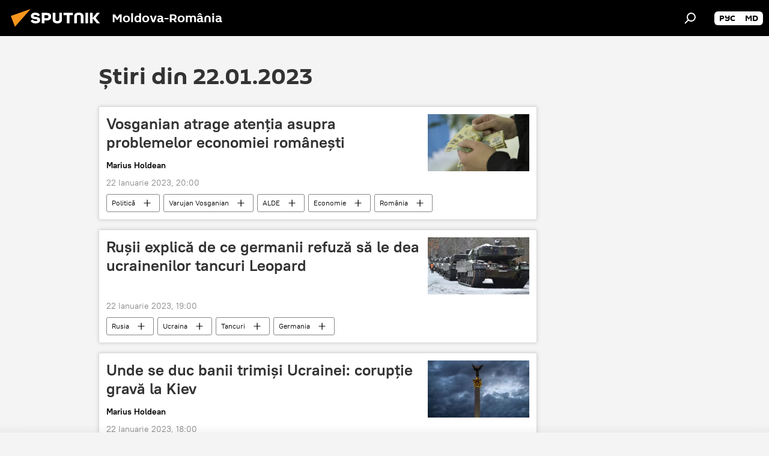

--- FILE ---
content_type: text/html; charset=utf-8
request_url: https://ro.sputniknews.com/20230122/
body_size: 19151
content:
<!DOCTYPE html><html lang="ro" data-lang="ron" data-charset="" dir="ltr"><head prefix="og: http://ogp.me/ns# fb: http://ogp.me/ns/fb# article: http://ogp.me/ns/article#"><title>Arhiva știrilor și principalelor evenimente din 22.01.2023 - Sputnik Moldova-România</title><meta name="description" content="Arhiva știrilor și principalelor evenimente din 22.01.2023: Vosganian atrage atenţia asupra problemelor economiei româneşti, Rușii explică de ce germanii refuză să le dea ucrainenilor tancuri Leopard"><meta name="keywords" content="Știri din 22.01.2023, Știrile principale din 22.01.2023"><meta http-equiv="X-UA-Compatible" content="IE=edge,chrome=1"><meta http-equiv="Content-Type" content="text/html; charset=utf-8"><meta name="robots" content="index, follow, max-image-preview:large"><meta name="viewport" content="width=device-width, initial-scale=1.0, maximum-scale=1.0, user-scalable=yes"><meta name="HandheldFriendly" content="true"><meta name="MobileOptimzied" content="width"><meta name="referrer" content="always"><meta name="format-detection" content="telephone=no"><meta name="format-detection" content="address=no"><link rel="alternate" type="application/rss+xml" href="https://ro.sputniknews.com/export/rss2/archive/index.xml"><link rel="canonical" href="https://ro.sputniknews.com/20230122/"><link rel="preconnect" href="https://cdnn1.img.md.sputniknews.com/images/"><link rel="dns-prefetch" href="https://cdnn1.img.md.sputniknews.com/images/"><link rel="alternate" hreflang="ro" href="https://ro.sputniknews.com/20230122/"><link rel="alternate" hreflang="x-default" href="https://ro.sputniknews.com/20230122/"><link rel="apple-touch-icon" sizes="57x57" href="https://cdnn1.img.md.sputniknews.com/i/favicon/favicon-57x57.png"><link rel="apple-touch-icon" sizes="60x60" href="https://cdnn1.img.md.sputniknews.com/i/favicon/favicon-60x60.png"><link rel="apple-touch-icon" sizes="72x72" href="https://cdnn1.img.md.sputniknews.com/i/favicon/favicon-72x72.png"><link rel="apple-touch-icon" sizes="76x76" href="https://cdnn1.img.md.sputniknews.com/i/favicon/favicon-76x76.png"><link rel="apple-touch-icon" sizes="114x114" href="https://cdnn1.img.md.sputniknews.com/i/favicon/favicon-114x114.png"><link rel="apple-touch-icon" sizes="120x120" href="https://cdnn1.img.md.sputniknews.com/i/favicon/favicon-120x120.png"><link rel="apple-touch-icon" sizes="144x144" href="https://cdnn1.img.md.sputniknews.com/i/favicon/favicon-144x144.png"><link rel="apple-touch-icon" sizes="152x152" href="https://cdnn1.img.md.sputniknews.com/i/favicon/favicon-152x152.png"><link rel="apple-touch-icon" sizes="180x180" href="https://cdnn1.img.md.sputniknews.com/i/favicon/favicon-180x180.png"><link rel="icon" type="image/png" sizes="192x192" href="https://cdnn1.img.md.sputniknews.com/i/favicon/favicon-192x192.png"><link rel="icon" type="image/png" sizes="32x32" href="https://cdnn1.img.md.sputniknews.com/i/favicon/favicon-32x32.png"><link rel="icon" type="image/png" sizes="96x96" href="https://cdnn1.img.md.sputniknews.com/i/favicon/favicon-96x96.png"><link rel="icon" type="image/png" sizes="16x16" href="https://cdnn1.img.md.sputniknews.com/i/favicon/favicon-16x16.png"><link rel="manifest" href="/project_data/manifest.json?4"><meta name="msapplication-TileColor" content="#F4F4F4"><meta name="msapplication-TileImage" content="https://cdnn1.img.md.sputniknews.com/i/favicon/favicon-144x144.png"><meta name="theme-color" content="#F4F4F4"><link rel="shortcut icon" href="https://cdnn1.img.md.sputniknews.com/i/favicon/favicon.ico"><meta property="fb:app_id" content="565979577238890"><meta property="fb:pages" content="1244227432255085"><meta name="analytics:lang" content="ron"><meta name="analytics:title" content="Arhiva știrilor și principalelor evenimente din 22.01.2023 - Sputnik Moldova-România"><meta name="analytics:keyw" content=""><meta name="analytics:rubric" content=""><meta name="analytics:tags" content=""><meta name="analytics:site_domain" content="ro.sputniknews.com"><meta property="og:url" content="https://ro.sputniknews.com/20230122/"><meta property="og:title" content="Arhiva știrilor și principalelor evenimente din 22.01.2023"><meta property="og:description" content="Arhiva știrilor și principalelor evenimente din 22.01.2023: Vosganian atrage atenţia asupra problemelor economiei româneşti, Rușii explică de ce germanii refuză să le dea ucrainenilor tancuri Leopard"><meta property="og:type" content="website"><meta property="og:site_name" content="Sputnik Moldova-România"><meta property="og:locale" content="ro_MD"><meta property="og:image" content="https://cdnn1.img.md.sputniknews.com/i/logo/logo-social.png"><meta property="og:image:width" content="2072"><meta name="relap-image" content="https://cdnn1.img.md.sputniknews.com/i/logo/logo-social.png"><meta name="twitter:card" content="summary_large_image"><meta name="twitter:image" content="https://cdnn1.img.md.sputniknews.com/i/logo/logo-social.png"><meta property="fb:pages" content="1244227432255085"><link rel="preload" as="style" onload="this.onload=null;this.rel='stylesheet'" type="text/css" href="https://cdnn1.img.md.sputniknews.com/css/libs/fonts.min.css?911eb65935"><link rel="stylesheet" type="text/css" href="https://cdnn1.img.md.sputniknews.com/css/common.min.css?9149894256"><link rel="stylesheet" type="text/css" href="https://cdnn1.img.md.sputniknews.com/css/rubric.min.css?99e3d9001"><script src="https://cdnn1.img.md.sputniknews.com/min/js/dist/head.js?9c9052ef3"></script><script data-iub-purposes="1">var _paq = _paq || []; (function() {var stackDomain = window.location.hostname.split('.').reverse();var domain = stackDomain[1] + '.' + stackDomain[0];_paq.push(['setCDNMask', new RegExp('cdn(\\w+).img.'+domain)]); _paq.push(['setSiteId', 'sputnik_md']); _paq.push(['trackPageView']); _paq.push(['enableLinkTracking']); var d=document, g=d.createElement('script'), s=d.getElementsByTagName('script')[0]; g.type='text/javascript'; g.defer=true; g.async=true; g.src='//a.sputniknews.com/js/sputnik.js'; s.parentNode.insertBefore(g,s); } )();</script><script type="text/javascript" src="https://cdnn1.img.md.sputniknews.com/min/js/libs/banners/adfx.loader.bind.js?98d724fe2"></script><script>
                (window.yaContextCb = window.yaContextCb || []).push(() => {
                    replaceOriginalAdFoxMethods();
                    window.Ya.adfoxCode.hbCallbacks = window.Ya.adfoxCode.hbCallbacks || [];
                })
            </script></head><body id="body" data-ab="a" data-emoji="0" class="site_md m-page-archive_for_date "><div class="schema_org" itemscope="itemscope" itemtype="https://schema.org/WebSite"><meta itemprop="name" content="Sputnik Moldova-România"><meta itemprop="alternateName" content="Sputnik Moldova-România"><meta itemprop="description" content="Știri de ultimă oră din România și din lume, știri pe surse interne și știri oficiale, externe legate de Rusia, UE, SUA, NATO – pe Sputnik ro"><a itemprop="url" href="https://ro.sputniknews.com" title="Sputnik Moldova-România"> </a><meta itemprop="image" content="https://ro.sputniknews.com/i/logo/logo.png"></div><div class="schema_org" itemscope="itemscope" itemtype="http://schema.org/WebPage"><a itemprop="url" href="https://ro.sputniknews.com/20230122/" title="Arhiva știrilor și principalelor evenimente din 22.01.2023 - Sputnik Moldova-România"> </a><meta itemprop="mainEntityOfPage" content="https://ro.sputniknews.com/20230122/"><meta itemprop="name" content="Arhiva știrilor și principalelor evenimente din 22.01.2023 - Sputnik Moldova-România"><meta itemprop="headline" content="Arhiva știrilor și principalelor evenimente din 22.01.2023 - Sputnik Moldova-România"><meta itemprop="description" content="Arhiva știrilor și principalelor evenimente din 22.01.2023: Vosganian atrage atenţia asupra problemelor economiei româneşti, Rușii explică de ce germanii refuză să le dea ucrainenilor tancuri Leopard"><meta itemprop="genre" content="Știri"><meta itemprop="keywords" content="Știri din 22.01.2023, Știrile principale din 22.01.2023"></div><ul class="schema_org" itemscope="itemscope" itemtype="http://schema.org/BreadcrumbList"><li itemprop="itemListElement" itemscope="itemscope" itemtype="http://schema.org/ListItem"><meta itemprop="name" content="Sputnik Moldova-România"><meta itemprop="position" content="1"><meta itemprop="item" content="https://ro.sputniknews.com"><a itemprop="url" href="https://ro.sputniknews.com" title="Sputnik Moldova-România"> </a></li><li itemprop="itemListElement" itemscope="itemscope" itemtype="http://schema.org/ListItem"><meta itemprop="name" content="Arhiva știrilor"><meta itemprop="position" content="2"><meta itemprop="item" content="https://ro.sputniknews.com/20230122/"><a itemprop="url" href="https://ro.sputniknews.com/20230122/" title="Arhiva știrilor"> </a></li></ul><div class="page" id="page"><div id="alerts"><script type="text/template" id="alertAfterRegisterTemplate">
                    
                        <div class="auth-alert m-hidden" id="alertAfterRegister">
                            <div class="auth-alert__text">
                                <%- data.success_title %> <br />
                                <%- data.success_email_1 %>
                                <span class="m-email"></span>
                                <%- data.success_email_2 %>
                            </div>
                            <div class="auth-alert__btn">
                                <button class="form__btn m-min m-black confirmEmail">
                                    <%- data.send %>
                                </button>
                            </div>
                        </div>
                    
                </script><script type="text/template" id="alertAfterRegisterNotifyTemplate">
                    
                        <div class="auth-alert" id="alertAfterRegisterNotify">
                            <div class="auth-alert__text">
                                <%- data.golink_1 %>
                                <span class="m-email">
                                    <%- user.mail %>
                                </span>
                                <%- data.golink_2 %>
                            </div>
                            <% if (user.registerConfirmCount <= 2 ) {%>
                                <div class="auth-alert__btn">
                                    <button class="form__btn m-min m-black confirmEmail">
                                        <%- data.send %>
                                    </button>
                                </div>
                            <% } %>
                        </div>
                    
                </script></div><div class="anchor" id="anchor"><div class="header " id="header"><div class="m-relative"><div class="container m-header"><div class="header__wrap"><div class="header__name"><div class="header__logo"><a href="/" title="Sputnik Moldova-România"><svg xmlns="http://www.w3.org/2000/svg" width="176" height="44" viewBox="0 0 176 44" fill="none"><path class="chunk_1" fill-rule="evenodd" clip-rule="evenodd" d="M45.8073 18.3817C45.8073 19.5397 47.1661 19.8409 49.3281 20.0417C54.1074 20.4946 56.8251 21.9539 56.8461 25.3743C56.8461 28.7457 54.2802 30.9568 48.9989 30.9568C44.773 30.9568 42.1067 29.1496 41 26.5814L44.4695 24.5688C45.3754 25.9277 46.5334 27.0343 49.4005 27.0343C51.3127 27.0343 52.319 26.4296 52.319 25.5751C52.319 24.5665 51.6139 24.2163 48.3942 23.866C43.7037 23.3617 41.3899 22.0029 41.3899 18.5824C41.3899 15.9675 43.3511 13 48.9359 13C52.9611 13 55.6274 14.8095 56.4305 17.1746L53.1105 19.1358C53.0877 19.1012 53.0646 19.0657 53.041 19.0295C52.4828 18.1733 51.6672 16.9224 48.6744 16.9224C46.914 16.9224 45.8073 17.4758 45.8073 18.3817ZM67.4834 13.3526H59.5918V30.707H64.0279V26.0794H67.4484C72.1179 26.0794 75.0948 24.319 75.0948 19.6401C75.0854 15.3138 72.6199 13.3526 67.4834 13.3526ZM67.4834 22.206H64.0186V17.226H67.4834C69.8975 17.226 70.654 18.0291 70.654 19.6891C70.6587 21.6527 69.6524 22.206 67.4834 22.206ZM88.6994 24.7206C88.6994 26.2289 87.4924 27.0857 85.3794 27.0857C83.3178 27.0857 82.1597 26.2289 82.1597 24.7206V13.3526H77.7236V25.0264C77.7236 28.6477 80.7425 30.9615 85.4704 30.9615C89.9999 30.9615 93.1168 28.8601 93.1168 25.0264V13.3526H88.6808L88.6994 24.7206ZM136.583 13.3526H132.159V30.7023H136.583V13.3526ZM156.097 13.3526L149.215 21.9235L156.45 30.707H151.066L144.276 22.4559V30.707H139.85V13.3526H144.276V21.8021L151.066 13.3526H156.097ZM95.6874 17.226H101.221V30.707H105.648V17.226H111.181V13.3526H95.6874V17.226ZM113.49 18.7342C113.49 15.2134 116.458 13 121.085 13C125.715 13 128.888 15.0616 128.902 18.7342V30.707H124.466V18.935C124.466 17.6789 123.259 16.8734 121.146 16.8734C119.094 16.8734 117.926 17.6789 117.926 18.935V30.707H113.49V18.7342Z" fill="white"></path><path class="chunk_2" d="M41 7L14.8979 36.5862L8 18.431L41 7Z" fill="#F8961D"></path></svg></a></div><div class="header__project"><span class="header__project-title">Moldova-România</span></div></div><div class="header__controls" data-nosnippet=""><div class="share m-header" data-id="" data-url="https://ro.sputniknews.com" data-title=""></div><div class="header__menu"><span class="header__menu-item" data-modal-open="search"><svg class="svg-icon"><use xmlns:xlink="http://www.w3.org/1999/xlink" xlink:href="/i/sprites/package/inline.svg?63#search"></use></svg></span></div><div class="switcher m-double"><div class="switcher__label"><span class="switcher__title"></span><span class="switcher__icon"><svg class="svg-icon"><use xmlns:xlink="http://www.w3.org/1999/xlink" xlink:href="/i/sprites/package/inline.svg?63#arrowDown"></use></svg></span></div><div class="switcher__dropdown"><div translate="no" class="notranslate"><div class="switcher__list"><a href="https://md.sputniknews.ru/" class="switcher__link"><span class="switcher__project">Sputnik Молдова</span><span class="switcher__abbr" data-abbr="рус">рус</span></a><a href="https://md.sputniknews.com/" class="switcher__link"><span class="switcher__project">Sputnik Moldova</span><span class="switcher__abbr" data-abbr="md">md</span></a></div></div></div></div></div></div></div></div></div></div><script>var GLOBAL = GLOBAL || {}; GLOBAL.translate = {}; GLOBAL.rtl = 0; GLOBAL.lang = "ron"; GLOBAL.design = "md"; GLOBAL.charset = ""; GLOBAL.project = "sputnik_md"; GLOBAL.htmlCache = 1; GLOBAL.translate.search = {}; GLOBAL.translate.search.notFound = "Nu a fost găsit nimic"; GLOBAL.translate.search.stringLenght = "Introduceți mai multe litere pentru căutare"; GLOBAL.www = "https://ro.sputniknews.com"; GLOBAL.seo = {}; GLOBAL.seo.title = ""; GLOBAL.seo.keywords = ""; GLOBAL.seo.description = ""; GLOBAL.sock = {}; GLOBAL.sock.server = "https://cm.sputniknews.com/chat"; GLOBAL.sock.lang = "ron"; GLOBAL.sock.project = "sputnik_md"; GLOBAL.social = {}; GLOBAL.social.fbID = "565979577238890"; GLOBAL.share = [ { name: 'twitter', mobile: false },{ name: 'odnoklassniki', mobile: false },{ name: 'telegram', mobile: false },{ name: 'whatsapp', mobile: false },{ name: 'messenger', mobile: true } ]; GLOBAL.csrf_token = ''; GLOBAL.search = {}; GLOBAL.auth = {}; GLOBAL.auth.status = 'error'; GLOBAL.auth.provider = ''; GLOBAL.auth.twitter = '/id/twitter/request/'; GLOBAL.auth.facebook = '/id/facebook/request/'; GLOBAL.auth.vkontakte = '/id/vkontakte/request/'; GLOBAL.auth.google = '/id/google/request/'; GLOBAL.auth.ok = '/id/ok/request/'; GLOBAL.auth.apple = '/id/apple/request/'; GLOBAL.auth.moderator = ''; GLOBAL.user = {}; GLOBAL.user.id = ""; GLOBAL.user.emailActive = ""; GLOBAL.user.registerConfirmCount = 0; GLOBAL.chat = GLOBAL.chat || {}; GLOBAL.chat.show = !!1; GLOBAL.locale = {"convertDate":{"yesterday":"Ieri","hours":{"nominative":"%{s} \u043c\u0438\u043d\u0443\u0442\u0443 \u043d\u0430\u0437\u0430\u0434","genitive":"%{s} \u043c\u0438\u043d\u0443\u0442\u044b \u043d\u0430\u0437\u0430\u0434"},"minutes":{"nominative":"%{s} \u0447\u0430\u0441 \u043d\u0430\u0437\u0430\u0434","genitive":"%{s} \u0447\u0430\u0441\u0430 \u043d\u0430\u0437\u0430\u0434"}},"js_templates":{"unread":"\u041d\u0435\u043f\u0440\u043e\u0447\u0438\u0442\u0430\u043d\u043d\u044b\u0435","you":"\u0412\u044b","author":"\u0430\u0432\u0442\u043e\u0440","report":"\u041f\u043e\u0436\u0430\u043b\u043e\u0432\u0430\u0442\u044c\u0441\u044f","reply":"\u041e\u0442\u0432\u0435\u0442\u0438\u0442\u044c","block":"\u0417\u0430\u0431\u043b\u043e\u043a\u0438\u0440\u043e\u0432\u0430\u0442\u044c","remove":"\u0423\u0434\u0430\u043b\u0438\u0442\u044c","closeall":"\u0417\u0430\u043a\u0440\u044b\u0442\u044c \u0432\u0441\u0435","notifications":"Notificaciones","disable_twelve":"\u041e\u0442\u043a\u043b\u044e\u0447\u0438\u0442\u044c \u043d\u0430 12 \u0447\u0430\u0441\u043e\u0432","new_message":"\u041d\u043e\u0432\u043e\u0435 \u0441\u043e\u043e\u0431\u0449\u0435\u043d\u0438\u0435 \u043e\u0442sputniknews.ru","acc_block":"\u0412\u0430\u0448 \u0430\u043a\u043a\u0430\u0443\u043d\u0442 \u0437\u0430\u0431\u043b\u043e\u043a\u0438\u0440\u043e\u0432\u0430\u043d \u0430\u0434\u043c\u0438\u043d\u0438\u0441\u0442\u0440\u0430\u0442\u043e\u0440\u043e\u043c \u0441\u0430\u0439\u0442\u0430","acc_unblock":"\u0412\u0430\u0448 \u0430\u043a\u043a\u0430\u0443\u043d\u0442 \u0440\u0430\u0437\u0431\u043b\u043e\u043a\u0438\u0440\u043e\u0432\u0430\u043d \u0430\u0434\u043c\u0438\u043d\u0438\u0441\u0442\u0440\u0430\u0442\u043e\u0440\u043e\u043c \u0441\u0430\u0439\u0442\u0430","you_subscribe_1":"\u0412\u044b \u043f\u043e\u0434\u043f\u0438\u0441\u0430\u043d\u044b \u043d\u0430 \u0442\u0435\u043c\u0443 ","you_subscribe_2":"\u0423\u043f\u0440\u0430\u0432\u043b\u044f\u0442\u044c \u0441\u0432\u043e\u0438\u043c\u0438 \u043f\u043e\u0434\u043f\u0438\u0441\u043a\u0430\u043c\u0438 \u0432\u044b \u043c\u043e\u0436\u0435\u0442\u0435 \u0432 \u043b\u0438\u0447\u043d\u043e\u043c \u043a\u0430\u0431\u0438\u043d\u0435\u0442\u0435","you_received_warning_1":"\u0412\u044b \u043f\u043e\u043b\u0443\u0447\u0438\u043b\u0438 ","you_received_warning_2":" \u043f\u0440\u0435\u0434\u0443\u043f\u0440\u0435\u0436\u0434\u0435\u043d\u0438\u0435. \u0423\u0432\u0430\u0436\u0430\u0439\u0442\u0435 \u0434\u0440\u0443\u0433\u0438\u0445 \u0443\u0447\u0430\u0441\u0442\u043d\u0438\u043a\u043e\u0432 \u0438 \u043d\u0435 \u043d\u0430\u0440\u0443\u0448\u0430\u0439\u0442\u0435 \u043f\u0440\u0430\u0432\u0438\u043b\u0430 \u043a\u043e\u043c\u043c\u0435\u043d\u0442\u0438\u0440\u043e\u0432\u0430\u043d\u0438\u044f. \u041f\u043e\u0441\u043b\u0435 \u0442\u0440\u0435\u0442\u044c\u0435\u0433\u043e \u043d\u0430\u0440\u0443\u0448\u0435\u043d\u0438\u044f \u0432\u044b \u0431\u0443\u0434\u0435\u0442\u0435 \u0437\u0430\u0431\u043b\u043e\u043a\u0438\u0440\u043e\u0432\u0430\u043d\u044b \u043d\u0430 12 \u0447\u0430\u0441\u043e\u0432.","block_time":"\u0421\u0440\u043e\u043a \u0431\u043b\u043e\u043a\u0438\u0440\u043e\u0432\u043a\u0438: ","hours":" \u0447\u0430\u0441\u043e\u0432","forever":"\u043d\u0430\u0432\u0441\u0435\u0433\u0434\u0430","feedback":"\u0421\u0432\u044f\u0437\u0430\u0442\u044c\u0441\u044f","my_subscriptions":"\u041c\u043e\u0438 \u043f\u043e\u0434\u043f\u0438\u0441\u043a\u0438","rules":"\u041f\u0440\u0430\u0432\u0438\u043b\u0430 \u043a\u043e\u043c\u043c\u0435\u043d\u0442\u0438\u0440\u043e\u0432\u0430\u043d\u0438\u044f \u043c\u0430\u0442\u0435\u0440\u0438\u0430\u043b\u043e\u0432","chat":"\u0427\u0430\u0442: ","chat_new_messages":"\u041d\u043e\u0432\u044b\u0435 \u0441\u043e\u043e\u0431\u0449\u0435\u043d\u0438\u044f \u0432 \u0447\u0430\u0442\u0435","chat_moder_remove_1":"\u0412\u0430\u0448\u0435 \u0441\u043e\u043e\u0431\u0449\u0435\u043d\u0438\u0435 ","chat_moder_remove_2":" \u0431\u044b\u043b\u043e \u0443\u0434\u0430\u043b\u0435\u043d\u043e \u0430\u0434\u043c\u0438\u043d\u0438\u0441\u0442\u0440\u0430\u0442\u043e\u0440\u043e\u043c","chat_close_time_1":"\u0412 \u0447\u0430\u0442\u0435 \u043d\u0438\u043a\u0442\u043e \u043d\u0435 \u043f\u0438\u0441\u0430\u043b \u0431\u043e\u043b\u044c\u0448\u0435 12 \u0447\u0430\u0441\u043e\u0432, \u043e\u043d \u0437\u0430\u043a\u0440\u043e\u0435\u0442\u0441\u044f \u0447\u0435\u0440\u0435\u0437 ","chat_close_time_2":" \u0447\u0430\u0441\u043e\u0432","chat_new_emoji_1":"\u041d\u043e\u0432\u044b\u0435 \u0440\u0435\u0430\u043a\u0446\u0438\u0438 ","chat_new_emoji_2":" \u0432\u0430\u0448\u0435\u043c\u0443 \u0441\u043e\u043e\u0431\u0449\u0435\u043d\u0438\u044e ","chat_message_reply_1":"\u041d\u0430 \u0432\u0430\u0448 \u043a\u043e\u043c\u043c\u0435\u043d\u0442\u0430\u0440\u0438\u0439 ","chat_message_reply_2":" \u043e\u0442\u0432\u0435\u0442\u0438\u043b \u043f\u043e\u043b\u044c\u0437\u043e\u0432\u0430\u0442\u0435\u043b\u044c ","emoji_1":"\u00cemi place","emoji_2":"Z\u00e2mbet","emoji_3":"Mirare","emoji_4":"Triste\u021be","emoji_5":"Revolt\u0103tor","emoji_6":"Nu-mi place","site_subscribe_podcast":{"success":"\u0421\u043f\u0430\u0441\u0438\u0431\u043e, \u0432\u044b \u043f\u043e\u0434\u043f\u0438\u0441\u0430\u043d\u044b \u043d\u0430 \u0440\u0430\u0441\u0441\u044b\u043b\u043a\u0443! \u041d\u0430\u0441\u0442\u0440\u043e\u0438\u0442\u044c \u0438\u043b\u0438 \u043e\u0442\u043c\u0435\u043d\u0438\u0442\u044c \u043f\u043e\u0434\u043f\u0438\u0441\u043a\u0443 \u043c\u043e\u0436\u043d\u043e \u0432 \u043b\u0438\u0447\u043d\u043e\u043c \u043a\u0430\u0431\u0438\u043d\u0435\u0442\u0435","subscribed":"\u0412\u044b \u0443\u0436\u0435 \u043f\u043e\u0434\u043f\u0438\u0441\u0430\u043d\u044b \u043d\u0430 \u044d\u0442\u0443 \u0440\u0430\u0441\u0441\u044b\u043b\u043a\u0443","error":"\u041f\u0440\u043e\u0438\u0437\u043e\u0448\u043b\u0430 \u043d\u0435\u043f\u0440\u0435\u0434\u0432\u0438\u0434\u0435\u043d\u043d\u0430\u044f \u043e\u0448\u0438\u0431\u043a\u0430. \u041f\u043e\u0436\u0430\u043b\u0443\u0439\u0441\u0442\u0430, \u043f\u043e\u0432\u0442\u043e\u0440\u0438\u0442\u0435 \u043f\u043e\u043f\u044b\u0442\u043a\u0443 \u043f\u043e\u0437\u0436\u0435"}},"smartcaptcha":{"site_key":"ysc1_Zf0zfLRI3tRHYHJpbX6EjjBcG1AhG9LV0dmZQfJu8ba04c1b"}}; GLOBAL = {...GLOBAL, ...{"subscribe":{"email":"Introduce\u021bi adresa de e-mail","button":"Abonare","send":"Mul\u021bumim, v-a fost expediat un e-mail cu link pentru confirmarea abon\u0103rii","subscribe":"Mul\u021bumim, sunte\u021bi abonat la newsletter! Pute\u021bi configura sau anula abonamentul \u00een cabinetul personal","confirm":"Sunte\u021bi deja abonat la acest newsletter","registration":{"@attributes":{"button":"\u0417\u0430\u0440\u0435\u0433\u0438\u0441\u0442\u0440\u0438\u0440\u043e\u0432\u0430\u0442\u044c\u0441\u044f"}},"social":{"@attributes":{"count":"11"},"comment":[{},{}],"item":[{"@attributes":{"type":"yt","title":"YouTube"}},{"@attributes":{"type":"sc","title":"SoundCloud"}},{"@attributes":{"type":"ok","title":"odnoklassniki"}},{"@attributes":{"type":"tw","title":"twitter"}},{"@attributes":{"type":"tam","title":"tamtam"}},{"@attributes":{"type":"vk","title":"vkontakte"}},{"@attributes":{"type":"tg","title":"telegram"}},{"@attributes":{"type":"yd","title":"yandex dzen"}},{"@attributes":{"type":"vb","title":"viber"}}]}}}}; GLOBAL.js = {}; GLOBAL.js.videoplayer = "https://cdnn1.img.md.sputniknews.com/min/js/dist/videoplayer.js?9651130d6"; GLOBAL.userpic = "/userpic/"; GLOBAL.gmt = ""; GLOBAL.tz = "+0200"; GLOBAL.projectList = [ { title: 'Internațional', country: [ { title: 'Engleză', url: 'https://sputnikglobe.com', flag: 'flags-INT', lang: 'International', lang2: 'English' }, ] }, { title: 'Orientul Mijlociu', country: [ { title: 'Arabă', url: 'https://sarabic.ae/', flag: 'flags-INT', lang: 'Sputnik عربي', lang2: 'Arabic' }, { title: 'Turcă', url: 'https://anlatilaninotesi.com.tr/', flag: 'flags-TUR', lang: 'Türkiye', lang2: 'Türkçe' }, { title: 'Farsi', url: 'https://spnfa.ir/', flag: 'flags-INT', lang: 'Sputnik ایران', lang2: 'Persian' }, { title: 'Dari', url: 'https://sputnik.af/', flag: 'flags-INT', lang: 'Sputnik افغانستان', lang2: 'Dari' }, ] }, { title: 'America Latină', country: [ { title: 'Spaniolă', url: 'https://noticiaslatam.lat/', flag: 'flags-INT', lang: 'Mundo', lang2: 'Español' }, { title: 'Portugheză', url: 'https://noticiabrasil.net.br/', flag: 'flags-BRA', lang: 'Brasil', lang2: 'Português' }, ] }, { title: 'Asia de Sud', country: [ { title: 'Hindi', url: 'https://hindi.sputniknews.in', flag: 'flags-IND', lang: 'भारत', lang2: 'हिंदी' }, { title: 'Engleză', url: 'https://sputniknews.in', flag: 'flags-IND', lang: 'India', lang2: 'English' }, ] }, { title: 'Asia de Est și de Sud-Est', country: [ { title: 'Vietnameză', url: 'https://kevesko.vn/', flag: 'flags-VNM', lang: 'Việt Nam', lang2: 'Tiếng Việt' }, { title: 'Japoneză', url: 'https://sputniknews.jp/', flag: 'flags-JPN', lang: '日本', lang2: '日本語' }, { title: 'Chineză', url: 'https://sputniknews.cn/', flag: 'flags-CHN', lang: '中国', lang2: '中文' }, ] }, { title: 'Asia Centrală', country: [ { title: 'Cazahă', url: 'https://sputnik.kz/', flag: 'flags-KAZ', lang: 'Қазақстан', lang2: 'Қазақ тілі' }, { title: 'Kirghiză', url: 'https://sputnik.kg/', flag: 'flags-KGZ', lang: 'Кыргызстан', lang2: 'Кыргызча' }, { title: 'Uzbecă', url: 'https://oz.sputniknews.uz/', flag: 'flags-UZB', lang: 'Oʻzbekiston', lang2: 'Ўзбекча' }, { title: 'Tadjică', url: 'https://sputnik.tj/', flag: 'flags-TJK', lang: 'Тоҷикистон', lang2: 'Тоҷикӣ' }, ] }, { title: 'Africa', country: [ { title: 'Franceză', url: 'https://fr.sputniknews.africa/', flag: 'flags-INT', lang: 'Afrique', lang2: 'Français' }, { title: 'Engleză', url: 'https://en.sputniknews.africa', flag: 'flags-INT', lang: 'Africa', lang2: 'English' }, ] }, { title: 'Caucaz', country: [ { title: 'Armeană', url: 'https://arm.sputniknews.ru/', flag: 'flags-ARM', lang: 'Արմենիա', lang2: 'Հայերեն' }, { title: 'Abhază', url: 'https://sputnik-abkhazia.info/', flag: 'flags-ABH', lang: 'Аҧсны', lang2: 'Аҧсышәала' }, { title: 'Osetă', url: 'https://sputnik-ossetia.com/', flag: 'flags-OST', lang: 'Хуссар Ирыстон', lang2: 'Иронау' }, { title: 'Georgiană', url: 'https://sputnik-georgia.com/', flag: 'flags-GEO', lang: 'საქართველო', lang2: 'ქართული' }, { title: 'Azeră', url: 'https://sputnik.az/', flag: 'flags-AZE', lang: 'Azərbaycan', lang2: 'Аzərbaycanca' }, ] }, { title: 'Europa', country: [ { title: 'Sârbă', url: 'https://sputnikportal.rs/', flag: 'flags-SRB', lang: 'Србиjа', lang2: 'Српски' }, { title: 'Rusă', url: 'https://lv.sputniknews.ru/', flag: 'flags-LVA', lang: 'Latvija', lang2: 'Русский' }, { title: 'Rusă', url: 'https://lt.sputniknews.ru/', flag: 'flags-LTU', lang: 'Lietuva', lang2: 'Русский' }, { title: 'Moldovenească', url: 'https://md.sputniknews.com/', flag: 'flags-MDA', lang: 'Moldova', lang2: 'Moldovenească' }, { title: 'Belarusă', url: 'https://bel.sputnik.by/', flag: 'flags-BLR', lang: 'Беларусь', lang2: 'Беларускi' } ] }, ];</script><div class="wrapper"><div class="container m-content"><div class="layout"><div class="content"><div class="caption"><div class="rubric__header"><h1 class="title">Știri din 22.01.2023</h1></div></div><div class="list list-tag" itemscope="" itemtype="http://schema.org/ItemList" data-tags="1"><div class="list__item  m-author" data-tags="1"><span class="schema_org" itemprop="itemListElement" itemscope="" itemtype="http://schema.org/ListItem"><meta itemprop="position" content="1"><a itemprop="url" href="https://ro.sputniknews.com/20230122/vosganian-atrage-atenia-asupra-problemelor-economiei-romaneti-55173099.html" title="Vosganian atrage atenţia asupra problemelor economiei româneşti"> </a><meta itemprop="name" content="Vosganian atrage atenţia asupra problemelor economiei româneşti"></span><div class="list__content"><a href="/20230122/vosganian-atrage-atenia-asupra-problemelor-economiei-romaneti-55173099.html" class="list__title" title="Vosganian atrage atenţia asupra problemelor economiei româneşti">Vosganian atrage atenţia asupra problemelor economiei româneşti</a><div class="list__image"><a href="/20230122/vosganian-atrage-atenia-asupra-problemelor-economiei-romaneti-55173099.html" title="Vosganian atrage atenţia asupra problemelor economiei româneşti"><picture><source media="(min-width: 480px)" media-type="ar16x9" srcset="https://cdnn1.img.md.sputniknews.com/img/1643/38/16433827_108:254:1710:1155_436x0_80_0_0_e3533637f2d7184c9e24525d2d0e395d.jpg.webp"></source><source media="(min-width: 375px)" media-type="ar4x3" srcset="https://cdnn1.img.md.sputniknews.com/img/1643/38/16433827_99:0:1720:1216_186x0_80_0_0_16c0dc3d998ad4e5945b0ae1b97c543c.jpg.webp"></source><source media="(min-width: 0px)" media-type="ar1x1" srcset="https://cdnn1.img.md.sputniknews.com/img/1643/38/16433827_302:0:1518:1216_140x0_80_0_0_564c4e93271e95d16e2f2206f23964c5.jpg.webp"></source><img media-type="ar16x9" data-source-sid="miroslav_rotari" alt="Roni - Sputnik Moldova-România" title="Roni" class="responsive_img m-list-img" src="https://cdnn1.img.md.sputniknews.com/img/1643/38/16433827_108:254:1710:1155_600x0_80_0_0_2452435ce03faa8cbc1d984d5395e139.jpg.webp" data-responsive480="https://cdnn1.img.md.sputniknews.com/img/1643/38/16433827_108:254:1710:1155_436x0_80_0_0_e3533637f2d7184c9e24525d2d0e395d.jpg.webp" data-responsive375="https://cdnn1.img.md.sputniknews.com/img/1643/38/16433827_99:0:1720:1216_186x0_80_0_0_16c0dc3d998ad4e5945b0ae1b97c543c.jpg.webp" data-responsive0="https://cdnn1.img.md.sputniknews.com/img/1643/38/16433827_302:0:1518:1216_140x0_80_0_0_564c4e93271e95d16e2f2206f23964c5.jpg.webp"></picture></a></div></div><div class="list__author"><a class="author" href="/author_holdean_marius/" title="Marius Holdean"><span class="author__info"><b class="author__title">Marius Holdean</b><span class="author__rank"></span></span></a></div><div class="list__info"><div class="list__date " data-unixtime="1674410400"><span class="date">22 Ianuarie 2023, 20:00</span></div></div><div class="list__controls" data-tags="1"><ul class="tags m-line"><li class="tag  " data-sid="politics" data-type="supertag"><a href="/politics/" class="tag__text" title="Politică">Politică</a><span class="tag__icon"><svg class="svg-icon"><use xmlns:xlink="http://www.w3.org/1999/xlink" xlink:href="/i/sprites/package/inline.svg?63#plus"></use></svg></span></li><li class="tag  " data-sid="person_Varujan_Vosganian" data-type="tag"><a href="/person_Varujan_Vosganian/" class="tag__text" title="Varujan Vosganian">Varujan Vosganian</a><span class="tag__icon"><svg class="svg-icon"><use xmlns:xlink="http://www.w3.org/1999/xlink" xlink:href="/i/sprites/package/inline.svg?63#plus"></use></svg></span></li><li class="tag  " data-sid="organization_ALDE" data-type="tag"><a href="/organization_ALDE/" class="tag__text" title="ALDE">ALDE</a><span class="tag__icon"><svg class="svg-icon"><use xmlns:xlink="http://www.w3.org/1999/xlink" xlink:href="/i/sprites/package/inline.svg?63#plus"></use></svg></span></li><li class="tag  " data-sid="keyword_Economie" data-type="tag"><a href="/keyword_Economie/" class="tag__text" title="Economie">Economie</a><span class="tag__icon"><svg class="svg-icon"><use xmlns:xlink="http://www.w3.org/1999/xlink" xlink:href="/i/sprites/package/inline.svg?63#plus"></use></svg></span></li><li class="tag  " data-sid="location_romania" data-type="tag"><a href="/location_romania/" class="tag__text" title="România">România</a><span class="tag__icon"><svg class="svg-icon"><use xmlns:xlink="http://www.w3.org/1999/xlink" xlink:href="/i/sprites/package/inline.svg?63#plus"></use></svg></span></li></ul><div class="list__tags-more">Încă <span>3</span></div></div></div><div class="list__item  " data-tags="1"><span class="schema_org" itemprop="itemListElement" itemscope="" itemtype="http://schema.org/ListItem"><meta itemprop="position" content="2"><a itemprop="url" href="https://ro.sputniknews.com/20230122/rusii-explica-de-ce-genrmanii-rfuza-sa-le-dea-ucrainenilor-tancuri-leopard-55171313.html" title="Rușii explică de ce germanii refuză să le dea ucrainenilor tancuri Leopard"> </a><meta itemprop="name" content="Rușii explică de ce germanii refuză să le dea ucrainenilor tancuri Leopard"></span><div class="list__content"><a href="/20230122/rusii-explica-de-ce-genrmanii-rfuza-sa-le-dea-ucrainenilor-tancuri-leopard-55171313.html" class="list__title" title="Rușii explică de ce germanii refuză să le dea ucrainenilor tancuri Leopard">Rușii explică de ce germanii refuză să le dea ucrainenilor tancuri Leopard</a><div class="list__image"><a href="/20230122/rusii-explica-de-ce-genrmanii-rfuza-sa-le-dea-ucrainenilor-tancuri-leopard-55171313.html" title="Rușii explică de ce germanii refuză să le dea ucrainenilor tancuri Leopard"><picture><source media="(min-width: 480px)" media-type="ar16x9" srcset="https://cdnn1.img.md.sputniknews.com/img/07e7/01/13/55130364_58:65:1294:760_436x0_80_0_0_65da602356052e9e9f64bb415419e938.jpg.webp"></source><source media="(min-width: 375px)" media-type="ar4x3" srcset="https://cdnn1.img.md.sputniknews.com/img/07e7/01/13/55130364_152:0:1352:900_186x0_80_0_0_360fc58ca0a160aaf151aa05d8d091ee.jpg.webp"></source><source media="(min-width: 0px)" media-type="ar1x1" srcset="https://cdnn1.img.md.sputniknews.com/img/07e7/01/13/55130364_452:0:1352:900_140x0_80_0_0_57cb247f0c5e06527fc350c5947dfd94.jpg.webp"></source><img media-type="ar16x9" data-source-sid="not_sputnik_photo" alt="Немецкие танки Leopard 2 - Sputnik Moldova-România" title="Немецкие танки Leopard 2" class="responsive_img m-list-img" src="https://cdnn1.img.md.sputniknews.com/img/07e7/01/13/55130364_58:65:1294:760_600x0_80_0_0_15c171695c28a02a2428b990fc44f148.jpg.webp" data-responsive480="https://cdnn1.img.md.sputniknews.com/img/07e7/01/13/55130364_58:65:1294:760_436x0_80_0_0_65da602356052e9e9f64bb415419e938.jpg.webp" data-responsive375="https://cdnn1.img.md.sputniknews.com/img/07e7/01/13/55130364_152:0:1352:900_186x0_80_0_0_360fc58ca0a160aaf151aa05d8d091ee.jpg.webp" data-responsive0="https://cdnn1.img.md.sputniknews.com/img/07e7/01/13/55130364_452:0:1352:900_140x0_80_0_0_57cb247f0c5e06527fc350c5947dfd94.jpg.webp"></picture></a></div></div><div class="list__info"><div class="list__date " data-unixtime="1674406800"><span class="date">22 Ianuarie 2023, 19:00</span></div></div><div class="list__controls" data-tags="1"><ul class="tags m-line"><li class="tag  " data-sid="Rusia" data-type="supertag"><a href="/Rusia/" class="tag__text" title="Rusia">Rusia</a><span class="tag__icon"><svg class="svg-icon"><use xmlns:xlink="http://www.w3.org/1999/xlink" xlink:href="/i/sprites/package/inline.svg?63#plus"></use></svg></span></li><li class="tag  " data-sid="geo_Ucraina" data-type="tag"><a href="/geo_Ucraina/" class="tag__text" title="Ucraina">Ucraina</a><span class="tag__icon"><svg class="svg-icon"><use xmlns:xlink="http://www.w3.org/1999/xlink" xlink:href="/i/sprites/package/inline.svg?63#plus"></use></svg></span></li><li class="tag  " data-sid="keyword_Tancuri" data-type="tag"><a href="/keyword_Tancuri/" class="tag__text" title="Tancuri">Tancuri</a><span class="tag__icon"><svg class="svg-icon"><use xmlns:xlink="http://www.w3.org/1999/xlink" xlink:href="/i/sprites/package/inline.svg?63#plus"></use></svg></span></li><li class="tag  " data-sid="geo_Germania" data-type="tag"><a href="/geo_Germania/" class="tag__text" title="Germania">Germania</a><span class="tag__icon"><svg class="svg-icon"><use xmlns:xlink="http://www.w3.org/1999/xlink" xlink:href="/i/sprites/package/inline.svg?63#plus"></use></svg></span></li></ul><div class="list__tags-more">Încă <span>3</span></div></div></div><div class="list__item  m-author" data-tags="1"><span class="schema_org" itemprop="itemListElement" itemscope="" itemtype="http://schema.org/ListItem"><meta itemprop="position" content="3"><a itemprop="url" href="https://ro.sputniknews.com/20230122/unde-se-duc-banii-trimisi-ucrainei-coruptie-grava-la-kiev-55171119.html" title="Unde se duc banii trimiși Ucrainei: corupție gravă la Kiev"> </a><meta itemprop="name" content="Unde se duc banii trimiși Ucrainei: corupție gravă la Kiev"></span><div class="list__content"><a href="/20230122/unde-se-duc-banii-trimisi-ucrainei-coruptie-grava-la-kiev-55171119.html" class="list__title" title="Unde se duc banii trimiși Ucrainei: corupție gravă la Kiev">Unde se duc banii trimiși Ucrainei: corupție gravă la Kiev</a><div class="list__image"><a href="/20230122/unde-se-duc-banii-trimisi-ucrainei-coruptie-grava-la-kiev-55171119.html" title="Unde se duc banii trimiși Ucrainei: corupție gravă la Kiev"><picture><source media="(min-width: 480px)" media-type="ar16x9" srcset="https://cdnn1.img.md.sputniknews.com/img/07e7/01/11/55100632_157:496:2916:2048_436x0_80_0_0_baf66635fc17c2a8789dfeab8b2a9faf.jpg.webp"></source><source media="(min-width: 375px)" media-type="ar4x3" srcset="https://cdnn1.img.md.sputniknews.com/img/07e7/01/11/55100632_146:0:2877:2048_186x0_80_0_0_a2ab62d7adf6a9c546bd243ef0b85455.jpg.webp"></source><source media="(min-width: 0px)" media-type="ar1x1" srcset="https://cdnn1.img.md.sputniknews.com/img/07e7/01/11/55100632_488:0:2536:2048_140x0_80_0_0_aea08476b3eb1888e98a890fb5e9fed6.jpg.webp"></source><img media-type="ar16x9" data-source-sid="rian_photo" alt="Kiev - Sputnik Moldova-România" title="Kiev" class="responsive_img m-list-img" src="https://cdnn1.img.md.sputniknews.com/img/07e7/01/11/55100632_157:496:2916:2048_600x0_80_0_0_3ed7d0b55b6140e13378b8cd6e6305b6.jpg.webp" data-responsive480="https://cdnn1.img.md.sputniknews.com/img/07e7/01/11/55100632_157:496:2916:2048_436x0_80_0_0_baf66635fc17c2a8789dfeab8b2a9faf.jpg.webp" data-responsive375="https://cdnn1.img.md.sputniknews.com/img/07e7/01/11/55100632_146:0:2877:2048_186x0_80_0_0_a2ab62d7adf6a9c546bd243ef0b85455.jpg.webp" data-responsive0="https://cdnn1.img.md.sputniknews.com/img/07e7/01/11/55100632_488:0:2536:2048_140x0_80_0_0_aea08476b3eb1888e98a890fb5e9fed6.jpg.webp"></picture></a></div></div><div class="list__author"><a class="author" href="/author_holdean_marius/" title="Marius Holdean"><span class="author__info"><b class="author__title">Marius Holdean</b><span class="author__rank"></span></span></a></div><div class="list__info"><div class="list__date " data-unixtime="1674403200"><span class="date">22 Ianuarie 2023, 18:00</span></div></div><div class="list__controls" data-tags="1"><ul class="tags m-line"><li class="tag  " data-sid="International" data-type="supertag"><a href="/International/" class="tag__text" title="Internaţional">Internaţional</a><span class="tag__icon"><svg class="svg-icon"><use xmlns:xlink="http://www.w3.org/1999/xlink" xlink:href="/i/sprites/package/inline.svg?63#plus"></use></svg></span></li><li class="tag  " data-sid="keyword_Corupie" data-type="tag"><a href="/keyword_Corupie/" class="tag__text" title="Corupție">Corupție</a><span class="tag__icon"><svg class="svg-icon"><use xmlns:xlink="http://www.w3.org/1999/xlink" xlink:href="/i/sprites/package/inline.svg?63#plus"></use></svg></span></li><li class="tag  " data-sid="geo_Kiev" data-type="tag"><a href="/geo_Kiev/" class="tag__text" title="Kiev">Kiev</a><span class="tag__icon"><svg class="svg-icon"><use xmlns:xlink="http://www.w3.org/1999/xlink" xlink:href="/i/sprites/package/inline.svg?63#plus"></use></svg></span></li><li class="tag  " data-sid="keyword_Bani" data-type="tag"><a href="/keyword_Bani/" class="tag__text" title="Bani">Bani</a><span class="tag__icon"><svg class="svg-icon"><use xmlns:xlink="http://www.w3.org/1999/xlink" xlink:href="/i/sprites/package/inline.svg?63#plus"></use></svg></span></li><li class="tag  " data-sid="geo_Ucraina" data-type="tag"><a href="/geo_Ucraina/" class="tag__text" title="Ucraina">Ucraina</a><span class="tag__icon"><svg class="svg-icon"><use xmlns:xlink="http://www.w3.org/1999/xlink" xlink:href="/i/sprites/package/inline.svg?63#plus"></use></svg></span></li></ul><div class="list__tags-more">Încă <span>3</span></div></div></div><div class="list__item  m-author" data-tags="1"><span class="schema_org" itemprop="itemListElement" itemscope="" itemtype="http://schema.org/ListItem"><meta itemprop="position" content="4"><a itemprop="url" href="https://ro.sputniknews.com/20230122/vine-iarna-urmeaza-o-schimbare-radicala-a-vremii-55170379.html" title="Vine iarna: urmează o schimbare radicală a vremii"> </a><meta itemprop="name" content="Vine iarna: urmează o schimbare radicală a vremii"></span><div class="list__content"><a href="/20230122/vine-iarna-urmeaza-o-schimbare-radicala-a-vremii-55170379.html" class="list__title" title="Vine iarna: urmează o schimbare radicală a vremii">Vine iarna: urmează o schimbare radicală a vremii</a><div class="list__image"><a href="/20230122/vine-iarna-urmeaza-o-schimbare-radicala-a-vremii-55170379.html" title="Vine iarna: urmează o schimbare radicală a vremii"><picture><source media="(min-width: 480px)" media-type="ar16x9" srcset="https://cdnn1.img.md.sputniknews.com/img/07e5/0c/1b/47566734_0:160:3072:1888_436x0_80_0_0_d4309e0571d401bbdc2c1600e5ec00fa.jpg.webp"></source><source media="(min-width: 375px)" media-type="ar4x3" srcset="https://cdnn1.img.md.sputniknews.com/img/07e5/0c/1b/47566734_171:0:2902:2048_186x0_80_0_0_bd7ba5b0ef89fef05618d5ac02e97378.jpg.webp"></source><source media="(min-width: 0px)" media-type="ar1x1" srcset="https://cdnn1.img.md.sputniknews.com/img/07e5/0c/1b/47566734_512:0:2560:2048_140x0_80_0_0_1ef1ac0ae68979a6e78dd0bb02fca2f1.jpg.webp"></source><img media-type="ar16x9" data-source-sid="mihai_caraus" alt="Зимний Кишинев 2021 - Sputnik Moldova-România" title="Зимний Кишинев 2021" class="responsive_img m-list-img" src="https://cdnn1.img.md.sputniknews.com/img/07e5/0c/1b/47566734_0:160:3072:1888_600x0_80_0_0_ae2080f96a9bc4d46f3adc35da7c3546.jpg.webp" data-responsive480="https://cdnn1.img.md.sputniknews.com/img/07e5/0c/1b/47566734_0:160:3072:1888_436x0_80_0_0_d4309e0571d401bbdc2c1600e5ec00fa.jpg.webp" data-responsive375="https://cdnn1.img.md.sputniknews.com/img/07e5/0c/1b/47566734_171:0:2902:2048_186x0_80_0_0_bd7ba5b0ef89fef05618d5ac02e97378.jpg.webp" data-responsive0="https://cdnn1.img.md.sputniknews.com/img/07e5/0c/1b/47566734_512:0:2560:2048_140x0_80_0_0_1ef1ac0ae68979a6e78dd0bb02fca2f1.jpg.webp"></picture></a></div></div><div class="list__author"><a class="author" href="/author_holdean_marius/" title="Marius Holdean"><span class="author__info"><b class="author__title">Marius Holdean</b><span class="author__rank"></span></span></a></div><div class="list__info"><div class="list__date " data-unixtime="1674399600"><span class="date">22 Ianuarie 2023, 17:00</span></div></div><div class="list__controls" data-tags="1"><ul class="tags m-line"><li class="tag  " data-sid="society" data-type="supertag"><a href="/society/" class="tag__text" title="Societate">Societate</a><span class="tag__icon"><svg class="svg-icon"><use xmlns:xlink="http://www.w3.org/1999/xlink" xlink:href="/i/sprites/package/inline.svg?63#plus"></use></svg></span></li><li class="tag  " data-sid="keyword_Prognoza_meteo" data-type="tag"><a href="/keyword_Prognoza_meteo/" class="tag__text" title="Prognoza meteo în România">Prognoza meteo în România</a><span class="tag__icon"><svg class="svg-icon"><use xmlns:xlink="http://www.w3.org/1999/xlink" xlink:href="/i/sprites/package/inline.svg?63#plus"></use></svg></span></li></ul><div class="list__tags-more">Încă <span>3</span></div></div></div><div class="list__item  m-author" data-tags="1"><span class="schema_org" itemprop="itemListElement" itemscope="" itemtype="http://schema.org/ListItem"><meta itemprop="position" content="5"><a itemprop="url" href="https://ro.sputniknews.com/20230122/aurescu-participa-la-reuniunea-minitrilor-afacerilor-externe-ai-ue-55170177.html" title="Aurescu participă la reuniunea miniştrilor afacerilor externe ai UE"> </a><meta itemprop="name" content="Aurescu participă la reuniunea miniştrilor afacerilor externe ai UE"></span><div class="list__content"><a href="/20230122/aurescu-participa-la-reuniunea-minitrilor-afacerilor-externe-ai-ue-55170177.html" class="list__title" title="Aurescu participă la reuniunea miniştrilor afacerilor externe ai UE">Aurescu participă la reuniunea miniştrilor afacerilor externe ai UE</a><div class="list__image"><a href="/20230122/aurescu-participa-la-reuniunea-minitrilor-afacerilor-externe-ai-ue-55170177.html" title="Aurescu participă la reuniunea miniştrilor afacerilor externe ai UE"><picture><source media="(min-width: 480px)" media-type="ar16x9" srcset="https://cdnn1.img.md.sputniknews.com/img/07e6/0c/13/54699503_141:171:2919:1734_436x0_80_0_0_ee3a784222829c56ac1e61ea4f292171.jpg.webp"></source><source media="(min-width: 375px)" media-type="ar4x3" srcset="https://cdnn1.img.md.sputniknews.com/img/07e6/0c/13/54699503_102:0:2833:2048_186x0_80_0_0_4914c9c41722310cce2bad5c87a41dde.jpg.webp"></source><source media="(min-width: 0px)" media-type="ar1x1" srcset="https://cdnn1.img.md.sputniknews.com/img/07e6/0c/13/54699503_444:0:2492:2048_140x0_80_0_0_9093e0a26c169e81b35a94da8664fc8f.jpg.webp"></source><img media-type="ar16x9" data-source-sid="osmatesco" alt="Пресс-конференция главы МИД Румынии Богдана Ауреску и главы МИДЕИ Молдовы Нику Попеску - Sputnik Moldova-România" title="Пресс-конференция главы МИД Румынии Богдана Ауреску и главы МИДЕИ Молдовы Нику Попеску" class="responsive_img m-list-img" src="https://cdnn1.img.md.sputniknews.com/img/07e6/0c/13/54699503_141:171:2919:1734_600x0_80_0_0_42857ac2b5d23777ec4a032b273c1a65.jpg.webp" data-responsive480="https://cdnn1.img.md.sputniknews.com/img/07e6/0c/13/54699503_141:171:2919:1734_436x0_80_0_0_ee3a784222829c56ac1e61ea4f292171.jpg.webp" data-responsive375="https://cdnn1.img.md.sputniknews.com/img/07e6/0c/13/54699503_102:0:2833:2048_186x0_80_0_0_4914c9c41722310cce2bad5c87a41dde.jpg.webp" data-responsive0="https://cdnn1.img.md.sputniknews.com/img/07e6/0c/13/54699503_444:0:2492:2048_140x0_80_0_0_9093e0a26c169e81b35a94da8664fc8f.jpg.webp"></picture></a></div></div><div class="list__author"><a class="author" href="/author_holdean_marius/" title="Marius Holdean"><span class="author__info"><b class="author__title">Marius Holdean</b><span class="author__rank"></span></span></a></div><div class="list__info"><div class="list__date " data-unixtime="1674396000"><span class="date">22 Ianuarie 2023, 16:00</span></div></div><div class="list__controls" data-tags="1"><ul class="tags m-line"><li class="tag  " data-sid="politics" data-type="supertag"><a href="/politics/" class="tag__text" title="Politică">Politică</a><span class="tag__icon"><svg class="svg-icon"><use xmlns:xlink="http://www.w3.org/1999/xlink" xlink:href="/i/sprites/package/inline.svg?63#plus"></use></svg></span></li><li class="tag  " data-sid="Bogdan-Aurescu" data-type="tag"><a href="/Bogdan-Aurescu/" class="tag__text" title="Bogdan Aurescu">Bogdan Aurescu</a><span class="tag__icon"><svg class="svg-icon"><use xmlns:xlink="http://www.w3.org/1999/xlink" xlink:href="/i/sprites/package/inline.svg?63#plus"></use></svg></span></li></ul><div class="list__tags-more">Încă <span>3</span></div></div></div><div class="list__item  " data-tags="1"><span class="schema_org" itemprop="itemListElement" itemscope="" itemtype="http://schema.org/ListItem"><meta itemprop="position" content="6"><a itemprop="url" href="https://ro.sputniknews.com/20230122/ucraina-proiect-de-lege-care-privarea-de-ordine-de-stat-a-artiti-tradatori-55166268.html" title="Ucraina: Proiect de lege care privarea de ordine de stat a „artişti-trădători”"> </a><meta itemprop="name" content="Ucraina: Proiect de lege care privarea de ordine de stat a „artişti-trădători”"></span><div class="list__content"><a href="/20230122/ucraina-proiect-de-lege-care-privarea-de-ordine-de-stat-a-artiti-tradatori-55166268.html" class="list__title" title="Ucraina: Proiect de lege care privarea de ordine de stat a „artişti-trădători”">Ucraina: Proiect de lege care privarea de ordine de stat a „artişti-trădători”</a><div class="list__image"><a href="/20230122/ucraina-proiect-de-lege-care-privarea-de-ordine-de-stat-a-artiti-tradatori-55166268.html" title="Ucraina: Proiect de lege care privarea de ordine de stat a „artişti-trădători”"><picture><source media="(min-width: 480px)" media-type="ar16x9" srcset="https://cdnn1.img.md.sputniknews.com/img/1633/50/16335024_0:143:3133:1905_436x0_80_0_0_93bd27457c9ea4f35daedbb8801fdc53.jpg.webp"></source><source media="(min-width: 375px)" media-type="ar4x3" srcset="https://cdnn1.img.md.sputniknews.com/img/1633/50/16335024_201:0:2932:2048_186x0_80_0_0_8e4e332782066c11a71c77d933a8af62.jpg.webp"></source><source media="(min-width: 0px)" media-type="ar1x1" srcset="https://cdnn1.img.md.sputniknews.com/img/1633/50/16335024_543:0:2591:2048_140x0_80_0_0_ebfd5f75b706a456437684b63b4cac28.jpg.webp"></source><img media-type="ar16x9" data-source-sid="rian_photo" alt="Rada Supremă a Ucrainei - Sputnik Moldova-România" title="Rada Supremă a Ucrainei" class="responsive_img m-list-img" src="https://cdnn1.img.md.sputniknews.com/img/1633/50/16335024_0:143:3133:1905_600x0_80_0_0_3823fabd70f6ab27204ce429a70b4168.jpg.webp" data-responsive480="https://cdnn1.img.md.sputniknews.com/img/1633/50/16335024_0:143:3133:1905_436x0_80_0_0_93bd27457c9ea4f35daedbb8801fdc53.jpg.webp" data-responsive375="https://cdnn1.img.md.sputniknews.com/img/1633/50/16335024_201:0:2932:2048_186x0_80_0_0_8e4e332782066c11a71c77d933a8af62.jpg.webp" data-responsive0="https://cdnn1.img.md.sputniknews.com/img/1633/50/16335024_543:0:2591:2048_140x0_80_0_0_ebfd5f75b706a456437684b63b4cac28.jpg.webp"></picture></a></div></div><div class="list__info"><div class="list__date " data-unixtime="1674392400"><span class="date">22 Ianuarie 2023, 15:00</span></div></div><div class="list__controls" data-tags="1"><ul class="tags m-line"><li class="tag  " data-sid="International" data-type="supertag"><a href="/International/" class="tag__text" title="Internaţional">Internaţional</a><span class="tag__icon"><svg class="svg-icon"><use xmlns:xlink="http://www.w3.org/1999/xlink" xlink:href="/i/sprites/package/inline.svg?63#plus"></use></svg></span></li><li class="tag  " data-sid="geo_Ucraina" data-type="tag"><a href="/geo_Ucraina/" class="tag__text" title="Ucraina">Ucraina</a><span class="tag__icon"><svg class="svg-icon"><use xmlns:xlink="http://www.w3.org/1999/xlink" xlink:href="/i/sprites/package/inline.svg?63#plus"></use></svg></span></li><li class="tag  " data-sid="keyword_Ordin" data-type="tag"><a href="/keyword_Ordin/" class="tag__text" title="Ordin">Ordin</a><span class="tag__icon"><svg class="svg-icon"><use xmlns:xlink="http://www.w3.org/1999/xlink" xlink:href="/i/sprites/package/inline.svg?63#plus"></use></svg></span></li><li class="tag  " data-sid="keyword_Artiti" data-type="tag"><a href="/keyword_Artiti/" class="tag__text" title="Artiști">Artiști</a><span class="tag__icon"><svg class="svg-icon"><use xmlns:xlink="http://www.w3.org/1999/xlink" xlink:href="/i/sprites/package/inline.svg?63#plus"></use></svg></span></li></ul><div class="list__tags-more">Încă <span>3</span></div></div></div><div class="list__item  " data-tags="1"><span class="schema_org" itemprop="itemListElement" itemscope="" itemtype="http://schema.org/ListItem"><meta itemprop="position" content="7"><a itemprop="url" href="https://ro.sputniknews.com/20230122/minskul-a-povestit-cum-se-desfasora-exercitiile-milirare-comune-cu-rusia-55165909.html" title="Minskul a povestit cum se desfășoră exercițiile milirare comune cu Rusia"> </a><meta itemprop="name" content="Minskul a povestit cum se desfășoră exercițiile milirare comune cu Rusia"></span><div class="list__content"><a href="/20230122/minskul-a-povestit-cum-se-desfasora-exercitiile-milirare-comune-cu-rusia-55165909.html" class="list__title" title="Minskul a povestit cum se desfășoră exercițiile milirare comune cu Rusia">Minskul a povestit cum se desfășoră exercițiile milirare comune cu Rusia</a><div class="list__image"><a href="/20230122/minskul-a-povestit-cum-se-desfasora-exercitiile-milirare-comune-cu-rusia-55165909.html" title="Minskul a povestit cum se desfășoră exercițiile milirare comune cu Rusia"><picture><source media="(min-width: 480px)" media-type="ar16x9" srcset="https://cdnn1.img.md.sputniknews.com/img/07e7/01/15/55152848_0:99:3201:1900_436x0_80_0_0_833284f343cbc9843cd12ed80496a917.jpg.webp"></source><source media="(min-width: 375px)" media-type="ar4x3" srcset="https://cdnn1.img.md.sputniknews.com/img/07e7/01/15/55152848_470:0:3201:2048_186x0_80_0_0_9bee21999b418cd5e1aa91dcd811eb57.jpg.webp"></source><source media="(min-width: 0px)" media-type="ar1x1" srcset="https://cdnn1.img.md.sputniknews.com/img/07e7/01/15/55152848_885:0:2933:2048_140x0_80_0_0_ee48a889ae861a7682d8889b2032b9e3.jpg.webp"></source><img media-type="ar16x9" data-source-sid="rian_photo" alt="Совместное учение России и Белоруссии Союзная решимость-2022 - Sputnik Moldova-România" title="Совместное учение России и Белоруссии Союзная решимость-2022" class="responsive_img m-list-img" src="https://cdnn1.img.md.sputniknews.com/img/07e7/01/15/55152848_0:99:3201:1900_600x0_80_0_0_4b7670c35586b1b0877bdb8439837258.jpg.webp" data-responsive480="https://cdnn1.img.md.sputniknews.com/img/07e7/01/15/55152848_0:99:3201:1900_436x0_80_0_0_833284f343cbc9843cd12ed80496a917.jpg.webp" data-responsive375="https://cdnn1.img.md.sputniknews.com/img/07e7/01/15/55152848_470:0:3201:2048_186x0_80_0_0_9bee21999b418cd5e1aa91dcd811eb57.jpg.webp" data-responsive0="https://cdnn1.img.md.sputniknews.com/img/07e7/01/15/55152848_885:0:2933:2048_140x0_80_0_0_ee48a889ae861a7682d8889b2032b9e3.jpg.webp"></picture></a></div></div><div class="list__info"><div class="list__date " data-unixtime="1674388800"><span class="date">22 Ianuarie 2023, 14:00</span></div></div><div class="list__controls" data-tags="1"><ul class="tags m-line"><li class="tag  " data-sid="International" data-type="supertag"><a href="/International/" class="tag__text" title="Internaţional">Internaţional</a><span class="tag__icon"><svg class="svg-icon"><use xmlns:xlink="http://www.w3.org/1999/xlink" xlink:href="/i/sprites/package/inline.svg?63#plus"></use></svg></span></li><li class="tag  " data-sid="rusia" data-type="tag"><a href="/rusia/" class="tag__text" title="Rusia">Rusia</a><span class="tag__icon"><svg class="svg-icon"><use xmlns:xlink="http://www.w3.org/1999/xlink" xlink:href="/i/sprites/package/inline.svg?63#plus"></use></svg></span></li><li class="tag  " data-sid="geo_Belarus" data-type="tag"><a href="/geo_Belarus/" class="tag__text" title="Belarus">Belarus</a><span class="tag__icon"><svg class="svg-icon"><use xmlns:xlink="http://www.w3.org/1999/xlink" xlink:href="/i/sprites/package/inline.svg?63#plus"></use></svg></span></li><li class="tag  " data-sid="event_Exerciii_militare" data-type="tag"><a href="/event_Exerciii_militare/" class="tag__text" title="Exerciții militare">Exerciții militare</a><span class="tag__icon"><svg class="svg-icon"><use xmlns:xlink="http://www.w3.org/1999/xlink" xlink:href="/i/sprites/package/inline.svg?63#plus"></use></svg></span></li></ul><div class="list__tags-more">Încă <span>3</span></div></div></div><div class="list__item  m-author" data-tags="1"><span class="schema_org" itemprop="itemListElement" itemscope="" itemtype="http://schema.org/ListItem"><meta itemprop="position" content="8"><a itemprop="url" href="https://ro.sputniknews.com/20230122/ue-obliga-cetaenii-sa-ii-renoveze-casele-pe-banii-proprii-55164013.html" title="UE obligă cetăţenii să îşi renoveze casele pe banii proprii"> </a><meta itemprop="name" content="UE obligă cetăţenii să îşi renoveze casele pe banii proprii"></span><div class="list__content"><a href="/20230122/ue-obliga-cetaenii-sa-ii-renoveze-casele-pe-banii-proprii-55164013.html" class="list__title" title="UE obligă cetăţenii să îşi renoveze casele pe banii proprii">UE obligă cetăţenii să îşi renoveze casele pe banii proprii</a><div class="list__image"><a href="/20230122/ue-obliga-cetaenii-sa-ii-renoveze-casele-pe-banii-proprii-55164013.html" title="UE obligă cetăţenii să îşi renoveze casele pe banii proprii"><picture><source media="(min-width: 480px)" media-type="ar16x9" srcset="https://cdnn1.img.md.sputniknews.com/img/1863/06/18630632_0:0:3111:1751_436x0_80_0_0_d0cc21bb3955cd91ac879f69d9276e00.jpg.webp"></source><source media="(min-width: 375px)" media-type="ar4x3" srcset="https://cdnn1.img.md.sputniknews.com/img/1863/06/18630632_13:0:2744:2048_186x0_80_0_0_cb18d85dc5b26e53eaa1bfdd212c9f5f.jpg.webp"></source><source media="(min-width: 0px)" media-type="ar1x1" srcset="https://cdnn1.img.md.sputniknews.com/img/1863/06/18630632_355:0:2403:2048_140x0_80_0_0_71150f4b3a54a0beb8019688e79533e6.jpg.webp"></source><img media-type="ar16x9" data-source-sid="rian_photo" alt="Panorama di Roma, Italia. - Sputnik Moldova-România" title="Panorama di Roma, Italia." class="responsive_img m-list-img" src="https://cdnn1.img.md.sputniknews.com/img/1863/06/18630632_0:0:3111:1751_600x0_80_0_0_274081c196d7d77f17c1a906f878bfc4.jpg.webp" data-responsive480="https://cdnn1.img.md.sputniknews.com/img/1863/06/18630632_0:0:3111:1751_436x0_80_0_0_d0cc21bb3955cd91ac879f69d9276e00.jpg.webp" data-responsive375="https://cdnn1.img.md.sputniknews.com/img/1863/06/18630632_13:0:2744:2048_186x0_80_0_0_cb18d85dc5b26e53eaa1bfdd212c9f5f.jpg.webp" data-responsive0="https://cdnn1.img.md.sputniknews.com/img/1863/06/18630632_355:0:2403:2048_140x0_80_0_0_71150f4b3a54a0beb8019688e79533e6.jpg.webp"></picture></a></div></div><div class="list__author"><a class="author" href="/author_holdean_marius/" title="Marius Holdean"><span class="author__info"><b class="author__title">Marius Holdean</b><span class="author__rank"></span></span></a></div><div class="list__info"><div class="list__date " data-unixtime="1674385200"><span class="date">22 Ianuarie 2023, 13:00</span></div></div><div class="list__controls" data-tags="1"><ul class="tags m-line"><li class="tag  " data-sid="International" data-type="supertag"><a href="/International/" class="tag__text" title="Internaţional">Internaţional</a><span class="tag__icon"><svg class="svg-icon"><use xmlns:xlink="http://www.w3.org/1999/xlink" xlink:href="/i/sprites/package/inline.svg?63#plus"></use></svg></span></li><li class="tag  " data-sid="geo_Italia" data-type="tag"><a href="/geo_Italia/" class="tag__text" title="Italia">Italia</a><span class="tag__icon"><svg class="svg-icon"><use xmlns:xlink="http://www.w3.org/1999/xlink" xlink:href="/i/sprites/package/inline.svg?63#plus"></use></svg></span></li><li class="tag  " data-sid="geo_UE" data-type="tag"><a href="/geo_UE/" class="tag__text" title="UE">UE</a><span class="tag__icon"><svg class="svg-icon"><use xmlns:xlink="http://www.w3.org/1999/xlink" xlink:href="/i/sprites/package/inline.svg?63#plus"></use></svg></span></li><li class="tag  " data-sid="keyword_Case" data-type="tag"><a href="/keyword_Case/" class="tag__text" title="Case">Case</a><span class="tag__icon"><svg class="svg-icon"><use xmlns:xlink="http://www.w3.org/1999/xlink" xlink:href="/i/sprites/package/inline.svg?63#plus"></use></svg></span></li></ul><div class="list__tags-more">Încă <span>3</span></div></div></div><div class="list__item  m-author" data-tags="1"><span class="schema_org" itemprop="itemListElement" itemscope="" itemtype="http://schema.org/ListItem"><meta itemprop="position" content="9"><a itemprop="url" href="https://ro.sputniknews.com/20230122/fostul-consilier-al-lui-zelenski-ucraina-ar-putea-inceta-sa-existe-55164258.html" title="Fostul consilier al lui Zelenski: Ucraina ar putea înceta să existe"> </a><meta itemprop="name" content="Fostul consilier al lui Zelenski: Ucraina ar putea înceta să existe"></span><div class="list__content"><a href="/20230122/fostul-consilier-al-lui-zelenski-ucraina-ar-putea-inceta-sa-existe-55164258.html" class="list__title" title="Fostul consilier al lui Zelenski: Ucraina ar putea înceta să existe">Fostul consilier al lui Zelenski: Ucraina ar putea înceta să existe</a><div class="list__image"><a href="/20230122/fostul-consilier-al-lui-zelenski-ucraina-ar-putea-inceta-sa-existe-55164258.html" title="Fostul consilier al lui Zelenski: Ucraina ar putea înceta să existe"><picture><source media="(min-width: 480px)" media-type="ar16x9" srcset="https://cdnn1.img.md.sputniknews.com/img/07e6/0b/14/54239681_622:621:3000:1959_436x0_80_0_0_64a401b04a2cce32aaf633eb0024cda4.jpg.webp"></source><source media="(min-width: 375px)" media-type="ar4x3" srcset="https://cdnn1.img.md.sputniknews.com/img/07e6/0b/14/54239681_183:0:2851:2001_186x0_80_0_0_f8d45783b999aeba99b433096b974c17.jpg.webp"></source><source media="(min-width: 0px)" media-type="ar1x1" srcset="https://cdnn1.img.md.sputniknews.com/img/07e6/0b/14/54239681_517:0:2518:2001_140x0_80_0_0_921066d83ade1b5fc0d48b982a8e91a8.jpg.webp"></source><img media-type="ar16x9" data-source-sid="cc_by_40" alt="Vladimir Zelenski - Sputnik Moldova-România" title="Vladimir Zelenski" class="responsive_img m-list-img" src="https://cdnn1.img.md.sputniknews.com/img/07e6/0b/14/54239681_622:621:3000:1959_600x0_80_0_0_55eb81df616fddacf2a0d9788ead3f94.jpg.webp" data-responsive480="https://cdnn1.img.md.sputniknews.com/img/07e6/0b/14/54239681_622:621:3000:1959_436x0_80_0_0_64a401b04a2cce32aaf633eb0024cda4.jpg.webp" data-responsive375="https://cdnn1.img.md.sputniknews.com/img/07e6/0b/14/54239681_183:0:2851:2001_186x0_80_0_0_f8d45783b999aeba99b433096b974c17.jpg.webp" data-responsive0="https://cdnn1.img.md.sputniknews.com/img/07e6/0b/14/54239681_517:0:2518:2001_140x0_80_0_0_921066d83ade1b5fc0d48b982a8e91a8.jpg.webp"></picture></a></div></div><div class="list__author"><a class="author" href="/author_holdean_marius/" title="Marius Holdean"><span class="author__info"><b class="author__title">Marius Holdean</b><span class="author__rank"></span></span></a></div><div class="list__info"><div class="list__date " data-unixtime="1674381600"><span class="date">22 Ianuarie 2023, 12:00</span></div></div><div class="list__controls" data-tags="1"><ul class="tags m-line"><li class="tag  " data-sid="International" data-type="supertag"><a href="/International/" class="tag__text" title="Internaţional">Internaţional</a><span class="tag__icon"><svg class="svg-icon"><use xmlns:xlink="http://www.w3.org/1999/xlink" xlink:href="/i/sprites/package/inline.svg?63#plus"></use></svg></span></li><li class="tag  " data-sid="Vladimir-Zelenski" data-type="tag"><a href="/Vladimir-Zelenski/" class="tag__text" title="Vladimir Zelenski">Vladimir Zelenski</a><span class="tag__icon"><svg class="svg-icon"><use xmlns:xlink="http://www.w3.org/1999/xlink" xlink:href="/i/sprites/package/inline.svg?63#plus"></use></svg></span></li><li class="tag  " data-sid="geo_Ucraina" data-type="tag"><a href="/geo_Ucraina/" class="tag__text" title="Ucraina">Ucraina</a><span class="tag__icon"><svg class="svg-icon"><use xmlns:xlink="http://www.w3.org/1999/xlink" xlink:href="/i/sprites/package/inline.svg?63#plus"></use></svg></span></li></ul><div class="list__tags-more">Încă <span>3</span></div></div></div><div class="list__item  m-author" data-tags="1"><span class="schema_org" itemprop="itemListElement" itemscope="" itemtype="http://schema.org/ListItem"><meta itemprop="position" content="10"><a itemprop="url" href="https://ro.sputniknews.com/20230122/cancelarul-austriei-ii-menine-decizia-de-veto-impotriva-extinderii-shengen-55164376.html" title="Cancelarul Austriei îşi menţine decizia de veto împotriva extinderii Shengen"> </a><meta itemprop="name" content="Cancelarul Austriei îşi menţine decizia de veto împotriva extinderii Shengen"></span><div class="list__content"><a href="/20230122/cancelarul-austriei-ii-menine-decizia-de-veto-impotriva-extinderii-shengen-55164376.html" class="list__title" title="Cancelarul Austriei îşi menţine decizia de veto împotriva extinderii Shengen">Cancelarul Austriei îşi menţine decizia de veto împotriva extinderii Shengen</a><div class="list__image"><a href="/20230122/cancelarul-austriei-ii-menine-decizia-de-veto-impotriva-extinderii-shengen-55164376.html" title="Cancelarul Austriei îşi menţine decizia de veto împotriva extinderii Shengen"><picture><source media="(min-width: 480px)" media-type="ar16x9" srcset="https://cdnn1.img.md.sputniknews.com/img/1202/29/12022947_0:0:2048:1153_436x0_80_0_0_33e868cab9b9d8b9c916d1c9fcdb0795.jpg.webp"></source><source media="(min-width: 375px)" media-type="ar4x3" srcset="https://cdnn1.img.md.sputniknews.com/img/1202/29/12022947_136:0:1852:1287_186x0_80_0_0_347b496cba770af3c1ce9dd09c7d2518.jpg.webp"></source><source media="(min-width: 0px)" media-type="ar1x1" srcset="https://cdnn1.img.md.sputniknews.com/img/1202/29/12022947_351:0:1638:1287_140x0_80_0_0_2cfec53c3f63598dd53e43ab0c9e3b2f.jpg.webp"></source><img media-type="ar16x9" data-source-sid="afp" alt="Control pașapoarte - Sputnik Moldova-România" title="Control pașapoarte" class="responsive_img m-list-img" src="https://cdnn1.img.md.sputniknews.com/img/1202/29/12022947_0:0:2048:1153_600x0_80_0_0_6b1f734ea44c8206ecdba182faf55229.jpg.webp" data-responsive480="https://cdnn1.img.md.sputniknews.com/img/1202/29/12022947_0:0:2048:1153_436x0_80_0_0_33e868cab9b9d8b9c916d1c9fcdb0795.jpg.webp" data-responsive375="https://cdnn1.img.md.sputniknews.com/img/1202/29/12022947_136:0:1852:1287_186x0_80_0_0_347b496cba770af3c1ce9dd09c7d2518.jpg.webp" data-responsive0="https://cdnn1.img.md.sputniknews.com/img/1202/29/12022947_351:0:1638:1287_140x0_80_0_0_2cfec53c3f63598dd53e43ab0c9e3b2f.jpg.webp"></picture></a></div></div><div class="list__author"><a class="author" href="/author_holdean_marius/" title="Marius Holdean"><span class="author__info"><b class="author__title">Marius Holdean</b><span class="author__rank"></span></span></a></div><div class="list__info"><div class="list__date " data-unixtime="1674378000"><span class="date">22 Ianuarie 2023, 11:00</span></div></div><div class="list__controls" data-tags="1"><ul class="tags m-line"><li class="tag  " data-sid="International" data-type="supertag"><a href="/International/" class="tag__text" title="Internaţional">Internaţional</a><span class="tag__icon"><svg class="svg-icon"><use xmlns:xlink="http://www.w3.org/1999/xlink" xlink:href="/i/sprites/package/inline.svg?63#plus"></use></svg></span></li><li class="tag  " data-sid="geo_Austria" data-type="tag"><a href="/geo_Austria/" class="tag__text" title="Austria">Austria</a><span class="tag__icon"><svg class="svg-icon"><use xmlns:xlink="http://www.w3.org/1999/xlink" xlink:href="/i/sprites/package/inline.svg?63#plus"></use></svg></span></li><li class="tag  " data-sid="geo_Schengen" data-type="tag"><a href="/geo_Schengen/" class="tag__text" title="Schengen">Schengen</a><span class="tag__icon"><svg class="svg-icon"><use xmlns:xlink="http://www.w3.org/1999/xlink" xlink:href="/i/sprites/package/inline.svg?63#plus"></use></svg></span></li></ul><div class="list__tags-more">Încă <span>3</span></div></div></div><div class="list__item  m-author" data-tags="1"><span class="schema_org" itemprop="itemListElement" itemscope="" itemtype="http://schema.org/ListItem"><meta itemprop="position" content="11"><a itemprop="url" href="https://ro.sputniknews.com/20230122/a-aparut-faina-de-greieri-i-in-romania-55164132.html" title="A apărut făină de greieri şi în România"> </a><meta itemprop="name" content="A apărut făină de greieri şi în România"></span><div class="list__content"><a href="/20230122/a-aparut-faina-de-greieri-i-in-romania-55164132.html" class="list__title" title="A apărut făină de greieri şi în România">A apărut făină de greieri şi în România</a><div class="list__image"><a href="/20230122/a-aparut-faina-de-greieri-i-in-romania-55164132.html" title="A apărut făină de greieri şi în România"><picture><source media="(min-width: 480px)" media-type="ar16x9" srcset="https://cdnn1.img.md.sputniknews.com/img/2432/27/24322778_0:160:3073:1888_436x0_80_0_0_dc8e96ac39899597e127e2e44bfc8ca0.jpg.webp"></source><source media="(min-width: 375px)" media-type="ar4x3" srcset="https://cdnn1.img.md.sputniknews.com/img/2432/27/24322778_170:0:2901:2048_186x0_80_0_0_874af246dfe22800d9e25459c08cc7db.jpg.webp"></source><source media="(min-width: 0px)" media-type="ar1x1" srcset="https://cdnn1.img.md.sputniknews.com/img/2432/27/24322778_512:0:2560:2048_140x0_80_0_0_ce14ad542e563afb0455724fddb6f8cc.jpg.webp"></source><img media-type="ar16x9" data-source-sid="miroslav_rotari" alt="Făină - Sputnik Moldova-România" title="Făină" class="responsive_img m-list-img" src="https://cdnn1.img.md.sputniknews.com/img/2432/27/24322778_0:160:3073:1888_600x0_80_0_0_68858cfd62dafbd4e1325763c26b2c87.jpg.webp" data-responsive480="https://cdnn1.img.md.sputniknews.com/img/2432/27/24322778_0:160:3073:1888_436x0_80_0_0_dc8e96ac39899597e127e2e44bfc8ca0.jpg.webp" data-responsive375="https://cdnn1.img.md.sputniknews.com/img/2432/27/24322778_170:0:2901:2048_186x0_80_0_0_874af246dfe22800d9e25459c08cc7db.jpg.webp" data-responsive0="https://cdnn1.img.md.sputniknews.com/img/2432/27/24322778_512:0:2560:2048_140x0_80_0_0_ce14ad542e563afb0455724fddb6f8cc.jpg.webp"></picture></a></div></div><div class="list__author"><a class="author" href="/author_holdean_marius/" title="Marius Holdean"><span class="author__info"><b class="author__title">Marius Holdean</b><span class="author__rank"></span></span></a></div><div class="list__info"><div class="list__date " data-unixtime="1674374400"><span class="date">22 Ianuarie 2023, 10:00</span></div></div><div class="list__controls" data-tags="1"><ul class="tags m-line"><li class="tag  " data-sid="society" data-type="supertag"><a href="/society/" class="tag__text" title="Societate">Societate</a><span class="tag__icon"><svg class="svg-icon"><use xmlns:xlink="http://www.w3.org/1999/xlink" xlink:href="/i/sprites/package/inline.svg?63#plus"></use></svg></span></li><li class="tag  " data-sid="location_romania" data-type="tag"><a href="/location_romania/" class="tag__text" title="România">România</a><span class="tag__icon"><svg class="svg-icon"><use xmlns:xlink="http://www.w3.org/1999/xlink" xlink:href="/i/sprites/package/inline.svg?63#plus"></use></svg></span></li><li class="tag  " data-sid="keyword_Pine" data-type="tag"><a href="/keyword_Pine/" class="tag__text" title="Pâine">Pâine</a><span class="tag__icon"><svg class="svg-icon"><use xmlns:xlink="http://www.w3.org/1999/xlink" xlink:href="/i/sprites/package/inline.svg?63#plus"></use></svg></span></li><li class="tag  " data-sid="keyword_produs" data-type="tag"><a href="/keyword_produs/" class="tag__text" title="produs">produs</a><span class="tag__icon"><svg class="svg-icon"><use xmlns:xlink="http://www.w3.org/1999/xlink" xlink:href="/i/sprites/package/inline.svg?63#plus"></use></svg></span></li></ul><div class="list__tags-more">Încă <span>3</span></div></div></div><div class="list__item  " data-tags="1"><span class="schema_org" itemprop="itemListElement" itemscope="" itemtype="http://schema.org/ListItem"><meta itemprop="position" content="12"><a itemprop="url" href="https://ro.sputniknews.com/20230122/moscova-a-avertizat-care-pot-fi-consecintele-sistarii-rt-in-franta-55165556.html" title="Moscova a avertizat care pot fi consecințele sistării RT în Franța"> </a><meta itemprop="name" content="Moscova a avertizat care pot fi consecințele sistării RT în Franța"></span><div class="list__content"><a href="/20230122/moscova-a-avertizat-care-pot-fi-consecintele-sistarii-rt-in-franta-55165556.html" class="list__title" title="Moscova a avertizat care pot fi consecințele sistării RT în Franța">Moscova a avertizat care pot fi consecințele sistării RT în Franța</a><div class="list__image"><a href="/20230122/moscova-a-avertizat-care-pot-fi-consecintele-sistarii-rt-in-franta-55165556.html" title="Moscova a avertizat care pot fi consecințele sistării RT în Franța"><picture><source media="(min-width: 480px)" media-type="ar16x9" srcset="https://cdnn1.img.md.sputniknews.com/img/07e5/0b/0f/46426937_0:0:2783:1566_436x0_80_0_0_2cfe7c4a45756d6b8cf8d00bd8384655.jpg.webp"></source><source media="(min-width: 375px)" media-type="ar4x3" srcset="https://cdnn1.img.md.sputniknews.com/img/07e5/0b/0f/46426937_0:0:2533:1900_186x0_80_0_0_6cf61c9530a218620a4628e523298aab.jpg.webp"></source><source media="(min-width: 0px)" media-type="ar1x1" srcset="https://cdnn1.img.md.sputniknews.com/img/07e5/0b/0f/46426937_0:0:1901:1900_140x0_80_0_0_7b8c46eeab4c0bebeae25ddbef0545f0.jpg.webp"></source><img media-type="ar16x9" data-source-sid="rian_photo" alt="RT France în timpul vizitei lui Serghei Lavrov - Sputnik Moldova-România" title="RT France în timpul vizitei lui Serghei Lavrov" class="responsive_img m-list-img" src="https://cdnn1.img.md.sputniknews.com/img/07e5/0b/0f/46426937_0:0:2783:1566_600x0_80_0_0_e43f6dec7323f72f6b3b7c071f1217e8.jpg.webp" data-responsive480="https://cdnn1.img.md.sputniknews.com/img/07e5/0b/0f/46426937_0:0:2783:1566_436x0_80_0_0_2cfe7c4a45756d6b8cf8d00bd8384655.jpg.webp" data-responsive375="https://cdnn1.img.md.sputniknews.com/img/07e5/0b/0f/46426937_0:0:2533:1900_186x0_80_0_0_6cf61c9530a218620a4628e523298aab.jpg.webp" data-responsive0="https://cdnn1.img.md.sputniknews.com/img/07e5/0b/0f/46426937_0:0:1901:1900_140x0_80_0_0_7b8c46eeab4c0bebeae25ddbef0545f0.jpg.webp"></picture></a></div></div><div class="list__info"><div class="list__date " data-unixtime="1674370800"><span class="date">22 Ianuarie 2023, 09:00</span></div></div><div class="list__controls" data-tags="1"><ul class="tags m-line"><li class="tag  " data-sid="Rusia" data-type="supertag"><a href="/Rusia/" class="tag__text" title="Rusia">Rusia</a><span class="tag__icon"><svg class="svg-icon"><use xmlns:xlink="http://www.w3.org/1999/xlink" xlink:href="/i/sprites/package/inline.svg?63#plus"></use></svg></span></li><li class="tag  " data-sid="organization_RT" data-type="tag"><a href="/organization_RT/" class="tag__text" title="RT">RT</a><span class="tag__icon"><svg class="svg-icon"><use xmlns:xlink="http://www.w3.org/1999/xlink" xlink:href="/i/sprites/package/inline.svg?63#plus"></use></svg></span></li><li class="tag  " data-sid="geo_Frana" data-type="tag"><a href="/geo_Frana/" class="tag__text" title="Franța">Franța</a><span class="tag__icon"><svg class="svg-icon"><use xmlns:xlink="http://www.w3.org/1999/xlink" xlink:href="/i/sprites/package/inline.svg?63#plus"></use></svg></span></li></ul><div class="list__tags-more">Încă <span>3</span></div></div></div><div class="list__item  m-author" data-tags="1"><span class="schema_org" itemprop="itemListElement" itemscope="" itemtype="http://schema.org/ListItem"><meta itemprop="position" content="13"><a itemprop="url" href="https://ro.sputniknews.com/20230122/o-femeie-a-fost-ucisa-de-caini-vagabonzi-in-bucureti-55163912.html" title="O femeie a fost ucisă de câini vagabonzi în Bucureşti"> </a><meta itemprop="name" content="O femeie a fost ucisă de câini vagabonzi în Bucureşti"></span><div class="list__content"><a href="/20230122/o-femeie-a-fost-ucisa-de-caini-vagabonzi-in-bucureti-55163912.html" class="list__title" title="O femeie a fost ucisă de câini vagabonzi în Bucureşti">O femeie a fost ucisă de câini vagabonzi în Bucureşti</a><div class="list__image"><a href="/20230122/o-femeie-a-fost-ucisa-de-caini-vagabonzi-in-bucureti-55163912.html" title="O femeie a fost ucisă de câini vagabonzi în Bucureşti"><picture><source media="(min-width: 480px)" media-type="ar16x9" srcset="https://cdnn1.img.md.sputniknews.com/img/1173/41/11734104_0:351:3017:2048_436x0_80_0_0_9c22d90ade0e4d8788bef58892f661f5.jpg.webp"></source><source media="(min-width: 375px)" media-type="ar4x3" srcset="https://cdnn1.img.md.sputniknews.com/img/1173/41/11734104_123:0:2854:2048_186x0_80_0_0_bd26495b2e1de158f576ffe77b0d7428.jpg.webp"></source><source media="(min-width: 0px)" media-type="ar1x1" srcset="https://cdnn1.img.md.sputniknews.com/img/1173/41/11734104_465:0:2513:2048_140x0_80_0_0_4178c5eeeeca6feef6214720343f8988.jpg.webp"></source><img media-type="ar16x9" data-source-sid="rian_photo" alt="Maidanezi - Sputnik Moldova-România" title="Maidanezi" class="responsive_img m-list-img" src="https://cdnn1.img.md.sputniknews.com/img/1173/41/11734104_0:351:3017:2048_600x0_80_0_0_22d871fc255481aaca5c2d58f8a3ddb0.jpg.webp" data-responsive480="https://cdnn1.img.md.sputniknews.com/img/1173/41/11734104_0:351:3017:2048_436x0_80_0_0_9c22d90ade0e4d8788bef58892f661f5.jpg.webp" data-responsive375="https://cdnn1.img.md.sputniknews.com/img/1173/41/11734104_123:0:2854:2048_186x0_80_0_0_bd26495b2e1de158f576ffe77b0d7428.jpg.webp" data-responsive0="https://cdnn1.img.md.sputniknews.com/img/1173/41/11734104_465:0:2513:2048_140x0_80_0_0_4178c5eeeeca6feef6214720343f8988.jpg.webp"></picture></a></div></div><div class="list__author"><a class="author" href="/author_holdean_marius/" title="Marius Holdean"><span class="author__info"><b class="author__title">Marius Holdean</b><span class="author__rank"></span></span></a></div><div class="list__info"><div class="list__date " data-unixtime="1674367200"><span class="date">22 Ianuarie 2023, 08:00</span></div></div><div class="list__controls" data-tags="1"><ul class="tags m-line"><li class="tag  " data-sid="society" data-type="supertag"><a href="/society/" class="tag__text" title="Societate">Societate</a><span class="tag__icon"><svg class="svg-icon"><use xmlns:xlink="http://www.w3.org/1999/xlink" xlink:href="/i/sprites/package/inline.svg?63#plus"></use></svg></span></li><li class="tag  " data-sid="keyword_Femeie" data-type="tag"><a href="/keyword_Femeie/" class="tag__text" title="Femeie">Femeie</a><span class="tag__icon"><svg class="svg-icon"><use xmlns:xlink="http://www.w3.org/1999/xlink" xlink:href="/i/sprites/package/inline.svg?63#plus"></use></svg></span></li><li class="tag  " data-sid="keyword_Cini" data-type="tag"><a href="/keyword_Cini/" class="tag__text" title="Câini">Câini</a><span class="tag__icon"><svg class="svg-icon"><use xmlns:xlink="http://www.w3.org/1999/xlink" xlink:href="/i/sprites/package/inline.svg?63#plus"></use></svg></span></li></ul><div class="list__tags-more">Încă <span>3</span></div></div></div></div><div class="list__more m-hidden" data-url="&amp;tags=1">Încă 20 de materiale</div></div><div class="sidebar"><div class="sidebar__inner"><div class="banner m-right-second m-article-desktop m-fixed-top" data-position="tag_desktop_right-2" data-infinity="1" data-changed-id="adfox_article_right_2_"><aside class="banner__content"><!--AdFox START-->
<!--riaru-->
<!--Площадка: md.sputniknews.ru / * / *-->
<!--Тип баннера: 100%x-->
<!--Расположение: 38342_r-bn42-300x600-desk-->
<div id="adfox_article_desk300_600_1"></div>
<script>
    window.yaContextCb.push(()=>{
        Ya.adfoxCode.create({
            ownerId: 249922,
        containerId: 'adfox_article_desk300_600_1',
            params: {
                pp: 'bqoz',
            ps: 'ckbh',
            p2: 'fluh',
            puid1: '',
            puid2: '',
            puid3: '',
            puid4: 'archive:archive',
            puid5: ''
            }
        })
    })
</script></aside></div></div></div></div></div></div><div class="footer"><div class="container"><div class="footer__topline"><div class="footer__logo"><i class="footer__logo-icon"><img src="https://cdnn1.img.md.sputniknews.com/i/logo/logo.svg" width="170" height="43" alt="Sputnik Moldova-România"></i><span class="footer__logo-title">Moldova-România</span></div><div class="footer__menu"><div class="footer__menu-item"><a href="/politics/" class="footer__menu-link" title="Politică">Politică</a></div><div class="footer__menu-item"><a href="/society/" class="footer__menu-link" title="Societate">Societate</a></div><div class="footer__menu-item"><a href="/economics/" class="footer__menu-link" title="Economie">Economie</a></div><div class="footer__menu-item"><a href="/Rusia/" class="footer__menu-link" title="Rusia">Rusia</a></div><div class="footer__menu-item"><a href="/International/" class="footer__menu-link" title="Internaţional">Internaţional</a></div><div class="footer__menu-item"><a href="/analize-opinii/" class="footer__menu-link" title="Analize și opinii">Analize și opinii</a></div><div class="footer__menu-item"><a href="/columnists/" class="footer__menu-link" title="EDITORIALIST">EDITORIALIST</a></div><div class="footer__menu-item"><a href="/video/" class="footer__menu-link" title="Video">Video</a></div><div class="footer__menu-item"><a href="/photo/" class="footer__menu-link" title="Foto">Foto</a></div></div></div></div><div class="container"><div class="footer__social" data-nosnippet=""></div></div><div class="footer__background"><div class="container"><div class="footer__grid"><div class="footer__content"><ul class="footer__nav"><li class="footer__nav-item" data-id="16942394"><a href="/docs/index.html" class="footer__nav-link" title="Despre proiect" target="_blank" rel="noopener">Despre proiect</a></li><li class="footer__nav-item" data-id="17834808"><a href="/docs/terms_of_use.html" class="footer__nav-link" title="Reguli de utilizare" target="_blank" rel="noopener">Reguli de utilizare</a></li><li class="footer__nav-item" data-id="9633064"><a href="/docs/contact.html" class="footer__nav-link" title="Contacte" target="_blank" rel="noopener">Contacte</a></li><li class="footer__nav-item" data-id="9080145"><a href="/docs/marketing.html" class="footer__nav-link" title="Reclamă" target="_blank" rel="noopener">Reclamă</a></li><li class="footer__nav-item" data-id="56316227"><a href="https://ro.sputniknews.com/docs/privacy_policy.html" class="footer__nav-link" title="Politica de confidențialitate" target="_blank" rel="noopener">Politica de confidențialitate</a></li><li class="footer__nav-item" data-id="56316224"><a href="https://ro.sputniknews.com/docs/cookie_policy.html" class="footer__nav-link" title="Politica privind cookie-urile" target="_blank" rel="noopener">Politica privind cookie-urile</a></li><li class="footer__nav-item" data-id="57053448"><button class="footer__nav-link" title="Feedback" data-modal-open="feedbackprivacy">Feedback</button></li></ul><div class="footer__information"></div></div><div class="footer__apps" data-nosnippet=""><a target="_blank" rel="noopener" class="footer__apps-link m-google" style="margin-left:0" title="Android APK" href="https://sputnik-apk.ru/sputnik.apk"><img src="/i/apps/android_apk.svg" alt="Android APK"></a></div><div class="footer__copyright" data-nosnippet="">© 2026 Sputnik  
            
                Toate drepturile sunt garantate. 18+
            
        </div></div></div></div></div><script src="https://cdnn1.img.md.sputniknews.com/min/js/dist/footer.js?991aa009e"></script><script>
                var player_locale = {
                    
                        "LIVE": "ÎN EMISIE",
                        "Play Video": "Reproduce video",
                        "Play": "Reproducere",
                        "Pause": "Pauză",
                        "Current Time": "Vremea curentă",
                        "Duration Time": "Durata",
                        "Remaining Time": "Timpul rămas",
                        "Stream Type": "Formatul fluxului",
                        "Loaded": "Încărcare",
                        "Progress": "Progres",
                        "Fullscreen": "Regim full screen",
                        "Non-Fullscreen": "Părăsirea regimului full screen",
                        "Mute": "Fără sunet",
                        "Unmute": "Cu sunet",
                        "Playback Rate": "Viteza de reproducere",
                        "Close Modal Dialog": "Închidere",
                        "Close": "Închidere",
                        "Download": "Descărcare",
                        "Subscribe": "Abonare",
                        "More": "Vizionarea tuturor episoadelor",
                        "About": "Despre ediție",
                        "You aborted the media playback": "Ați întrerupt reproducerea video",
                        "A network error caused the media download to fail part-way.": "O eroare de rețea a întrerupt descărcarea video",
                        "The media could not be loaded, either because the server or network failed or because the format is not supported.": "Imposibil de descărcat videoclipuri din cauza unei erori de rețea sau server sau nu este acceptat formatul.",
                        "The media playback was aborted due to a corruption problem or because the media used features your browser did not support.": "Reproducerea videoclipului a fost întreruptă din cauza deteriorării sau a faptului că materialul video utilizează funcții care nu sunt acceptate de browserul dvs.",
                        "No compatible source was found for this media.": "Nu există surse compatibile pentru acest video",
                        "The media is encrypted and we do not have the keys to decrypt it.": "Video este codificat și nu avem chei pentru decodificare.",
                        "Download video": "Descărcare",
                        "Link": "Link",
                        "Copy Link": "Copy Link",
                        "Get Code": "Get Code",
                        "Views": "Views",
                        "Repeat": "Repeat"
                };
            
            if ( document.querySelectorAll('.video-js').length && !window.videojs ) {
                loadJS("https://cdnn1.img.md.sputniknews.com/min/js/dist/videoplayer.js?9651130d6", function() {
                    
                        videojs.addLanguage("ru", player_locale);
                    
                });
            }
        </script><script async="async" src="https://cdnn1.img.md.sputniknews.com/min/js/libs/locale/md.js?94755745d"></script><script src="/project_data/firebase-config.js"></script><script src="https://cdnn1.img.md.sputniknews.com/min/js/dist/firebase.js?9ff581753"></script><script data-iub-purposes="1" src="https://cdnn1.img.md.sputniknews.com/min/js/firebase/fbcheck2.min.js?9f8bee56c"></script>
            
            
        
            
                <script type="text/javascript">
                    var pp_gemius_identifier = '1vBF1K8HIU9VZJf4pJd8uZPZ3whiau7AtOa0vcgIRZ7.z7';
                    // lines below shouldn't be edited
                    function gemius_pending(i) { window[i] = window[i] || function() {var x = window[i+'_pdata'] = window[i+'_pdata'] || []; x[x.length]=arguments;};};gemius_pending('gemius_hit'); gemius_pending('gemius_event'); gemius_pending('pp_gemius_hit'); gemius_pending('pp_gemius_event');(function(d,t) {try {var gt=d.createElement(t),s=d.getElementsByTagName(t)[0],l='http'+((location.protocol=='https:')?'s':''); gt.setAttribute('async','async');gt.setAttribute('defer','defer'); gt.src=l+'://gamd.hit.gemius.pl/xgemius.js'; s.parentNode.insertBefore(gt,s);} catch (e) {}})(document,'script');
                </script>
            
        
            
                <script type="text/javascript">
                    var _top100q = _top100q || [];
                    _top100q.push(['setAccount', '4401481']);
                    _top100q.push(['trackPageviewByLogo', document.getElementById('Rambler-counter')]);

                    (function(){
                      var pa = document.createElement("script");
                      pa.type = "text/javascript";
                      pa.async = true;
                      pa.src = ("https:" == document.location.protocol ? "https:" : "http:") + "//st.top100.ru/top100/top100.js";
                      var s = document.getElementsByTagName("script")[0];
                      s.parentNode.insertBefore(pa, s);
                    })();
                </script>
            
        <script src="https://cdnn1.img.md.sputniknews.com/min/js/dist/rubric.js?986b9ffec"></script></div><div class="widgets" id="widgets"><div class="widgets_size" id="widgetsSize"><div class="container m-relative"><div class="lenta-mini"><div class="lenta-mini__title">Fluxul de știri</div><div class="lenta-mini__counter color-bg m-zero js__counter-lenta">0</div></div></div><div class="widgets__r"><div class="widgets__r-slide"><div class="widgets__r-bg"><div class="widgets__r-live m-view-list" id="widgetRLive"></div></div></div></div><div class="widgets__l" id="widgetLeft"><div class="widgets__l-slide"><div class="widgets__l-bg" id="projectWrapper"><script type="text/template" id="project">
            
                <div class="project__place">
                    <div class="project__place-scroll">
                        <% for (let i = 0; i < data.length; i++) { %>
                            <div class="project__place-region">
                                <%- data[i].title %>
                            </div>
                            <% for (let j = 0; j < data[i].country.length; j++) { %>
                                 <a href="<%- data[i].country[j].url.trim() %>">
                                    <span>
                                        <svg class="svg-icon">
                                            <use xmlns:xlink="http://www.w3.org/1999/xlink" xlink:href="<%- ria.getIcon(data[i].country[j].flag.trim()) %>"></use>
                                        </svg>
                                    </span>
                                    <span><%- data[i].country[j].lang.trim() %></span>
                                    <span><%- data[i].country[j].lang2.trim() %></span>
                                    <span>
                                        <%- data[i].country[j].title.trim() %>
                                    </span>
                                </a>
                            <% } %>
                        <% } %>
                    </div>
                </div>
            
            </script></div></div></div><div class="widgets__hide"></div><div class="widgets__b" id="widgetBottom"><div class="widgets__b-slide"><div class="widgets__b-cover js__toggle-lenta"></div></div></div></div></div><div class="photoview" id="photoView"><div class="photoview__back"></div><div class="photoview__sub"><div class="photoview__prev"><div class="photoview__indent"><img class="photoview__loader" src="https://cdnn1.img.md.sputniknews.com/i/loader.svg?"><img class="photoview__img"></div></div><div class="photoview__next"><div class="photoview__indent"><img class="photoview__loader" src="https://cdnn1.img.md.sputniknews.com/i/loader.svg?"><img class="photoview__img"></div></div></div><div class="photoview__active"><div class="photoview__indent"><img class="photoview__loader" src="https://cdnn1.img.md.sputniknews.com/i/loader.svg?"><img class="photoview__img"></div></div><a class="photoview__btn-prev" title="prev"><i><svg class="svg-icon"><use xmlns:xlink="http://www.w3.org/1999/xlink" xlink:href="/i/sprites/package/inline.svg?63#arrowLeft"></use></svg></i></a><a class="photoview__btn-next" title="next"><i><svg class="svg-icon"><use xmlns:xlink="http://www.w3.org/1999/xlink" xlink:href="/i/sprites/package/inline.svg?63#arrowRight"></use></svg></i></a><div class="photoview__can-hide"><div class="photoview__desc m-disabled"><span class="photoview__desc-more"><i><svg class="svg-icon"><use xmlns:xlink="http://www.w3.org/1999/xlink" xlink:href="/i/sprites/package/inline.svg?63#arrowUp"></use></svg></i><i><svg class="svg-icon"><use xmlns:xlink="http://www.w3.org/1999/xlink" xlink:href="/i/sprites/package/inline.svg?63#arrowDown"></use></svg></i></span><div class="photoview__desc-over"><div class="photoview__desc-size"></div><div class="photoview__desc-text"></div></div></div><div class="photoview__media-info"><div class="photoview__media-overflow"><div class="photoview__copyright"></div><div class="photoview__ext-link"></div></div></div><div class="photoview__index-view"><span></span></div><div class="photoview__social"><div class="share" data-id="" data-url="" data-title=""></div></div></div><a class="photoview__btn-close" title="close"><i><svg class="svg-icon"><use xmlns:xlink="http://www.w3.org/1999/xlink" xlink:href="/i/sprites/package/inline.svg?63#close"></use></svg></i></a></div><div id="modals"></div><div class="notifications" id="notifications"></div></body></html>
